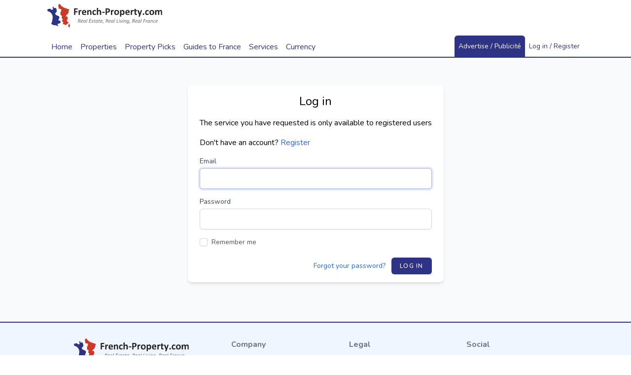

--- FILE ---
content_type: text/html; charset=UTF-8
request_url: https://www.french-property.com/login?return=%2Fproperties-for-sale%3Fexclude_agencies%3D1%26start_page%3D8%26create_property_alert%3D1
body_size: 13861
content:
<!DOCTYPE html>

<html itemscope itemtype="http://schema.org/WebPage" lang="en">

<head>
    <meta charset="UTF-8"/>
    <meta http-equiv="X-UA-Compatible" content="IE=edge"/>
    <meta name="viewport" content="width=device-width, initial-scale=1.0"/>
    <meta name="csrf-token" content="GV74IcNrfbfjRfsciBOSvZ6VXQrxZAg9tNQ0h4T7">

            <title>Log in | French-Property.com</title>

    
    <meta name="description" content="French-Property.com is the leading portal for property in France. Find homes, houses and properties of all styles for sale by private sellers, immobilier and estate agents throughout France."/>

            <link rel="canonical" href="https://www.french-property.com/login"/>
        <meta property="og:url" content="https://www.french-property.com/login"/>
    
        <meta property="og:site_name" content="French-Property.com"/>
    <meta property="og:image" content="https://www.french-property.com/img/og_large_image.jpg"/>
    <meta property="og:title" content="Log in | French-Property.com"/>
    <meta property="og:description" content="French-Property.com is the leading portal for property in France. Find homes, houses and properties of all styles for sale by private sellers, immobilier and estate agents throughout France."/>
    <meta property="og:type" content="website"/>

    
    
    
    <meta name="twitter:card" content="summary_large_image"/>
    <meta name="twitter:site" content="@ltd_ifp"/>
    <meta name="twitter:image" content="https://www.french-property.com/img/twitter_large_image.jpg"/>
    <meta name="twitter:title" content="Log in | French-Property.com"/>
    <meta name="twitter:description" content="French-Property.com is the leading portal for property in France. Find homes, houses and properties of all styles for sale by private sellers, immobilier and estate agents throughout France."/>

    
    
    <!-- Fonts -->
    <link rel="stylesheet" href="https://fonts.googleapis.com/css2?family=Nunito:wght@400;600;700&display=swap">

    <!-- Styles -->
    <link rel="stylesheet" href="https://www.french-property.com/css/app.css?id=6b56f447e805b60b6f10">
    <link rel="stylesheet" href="https://www.french-property.com/css/IFP-icons.css?id=69130c2b9430b3b18438">
    <link rel="stylesheet" href="https://www.french-property.com/css/font-awesome.css?id=e71e5eaf835a71d11d60">

    <!-- Scripts -->
    <script src="https://www.french-property.com/js/app.js?id=56952c10d1b5ef17b810" defer></script>

    

    <script>
        var ifp_display_ga = false;
    </script>

            <!-- Google Tag Manager -->
        <script>
            (function (w, d, s, l, i) {
                w[l] = w[l] || [];
                w[l].push({
                    'gtm.start':
                        new Date().getTime(), event: 'gtm.js'
                });
                var f = d.getElementsByTagName(s)[0],
                    j = d.createElement(s), dl = l != 'dataLayer' ? '&l=' + l : '';
                j.async = true;
                j.src =
                    'https://www.googletagmanager.com/gtm.js?id=' + i + dl;
                f.parentNode.insertBefore(j, f);
            })(window, document, 'script', 'dataLayer', 'GTM-M678PT9');

            ifp_display_ga = true;
        </script>
        <!-- End Google Tag Manager -->
    
    
    <!--favicon-->
<link rel="apple-touch-icon" sizes="180x180" href="/img/favicon/apple-touch-icon.png">
<link rel="icon" type="image/png" sizes="32x32" href="/img/favicon/favicon-32x32.png">
<link rel="icon" type="image/png" sizes="16x16" href="/img/favicon/favicon-16x16.png">
<link rel="manifest" href="/img/favicon/manifest.json">
<link rel="mask-icon" href="/img/favicon/safari-pinned-tab.svg" color="#2e3385">
<link rel="shortcut icon" href="/img/favicon/favicon.ico">
<meta name="msapplication-config" content="/img/favicon/browserconfig.xml">
<meta name="theme-color" content="#ffffff">

<script async src="https://cdn.fuseplatform.net/publift/tags/2/4033/fuse.js"></script>






    
    <style>.fb_iframe_widget span {
            vertical-align: inherit !important;
        }</style>

    

</head>

<body class="font-sans antialiased">


<div class="min-h-screen bg-white flex flex-col">

    
    
    <header x-data="{ navOpen: false }" class="relative bg-white border-b-2 border-logo-blue">
    <div class="mx-auto px-2 sm:px-4 md:px-8 max-w-6xl flex justify-between md:block">
    <div class="relative flex justify-between py-2">
            <div class="relative z-10 px-2 flex md:px-0">
                <div class="flex-shrink-0 flex items-center">
                    <a href="/">
                        <svg class="block h-12 w-auto" xmlns="http://www.w3.org/2000/svg"
     viewBox="0 0 756.2 155.5" role="img">
    <title>French-Property.com</title>
    <path class="text-logo-black" fill="currentColor"
          d="M234,254.5a3.7,3.7,0,0,1-.3,1.1l-.4.6-.5.2H219v11.4h13l.5.2a1.3,1.3,0,0,1,.4.6,3.6,3.6,0,0,1,.3,1,16.5,16.5,0,0,1,0,3.3,4.1,4.1,0,0,1-.3,1.1,1.5,1.5,0,0,1-.4.6l-.5.2H219v15.8a1,1,0,0,1-.2.6l-.7.4-1.3.3h-4.2l-1.3-.3-.7-.4a1,1,0,0,1-.2-.6V252a2.6,2.6,0,0,1,.7-2.1,2.7,2.7,0,0,1,1.8-.6h19.9l.5.2.4.6a4,4,0,0,1,.3,1.1,14.9,14.9,0,0,1,.1,1.7,14.4,14.4,0,0,1-.1,1.7ZM259,266a5.9,5.9,0,0,1-.2,1.2,1.2,1.2,0,0,1-.3.6l-.5.2h-.6l-.7-.2-.9-.2h-1.1l-1.4.3-1.4.9a10.5,10.5,0,0,0-1.5,1.6l-1.7,2.4v18.2a.9.9,0,0,1-.2.6l-.7.4-1.3.2h-4l-1.3-.2-.7-.4a.9.9,0,0,1-.2-.6V261.3a1,1,0,0,1,.2-.6l.6-.4,1.1-.2h3.4l1.1.2.5.4a1,1,0,0,1,.2.6V265a23.3,23.3,0,0,1,2.2-2.7,12.2,12.2,0,0,1,1.9-1.7,6.1,6.1,0,0,1,1.8-.9l1.8-.2h.9l1,.2.9.3.6.3.3.4v.5a8,8,0,0,1,.1,1c0,.5,0,1.1,0,1.9s0,1.4-.1,1.9Zm31,11.3a2.4,2.4,0,0,1-1.8.7H271.1a12.1,12.1,0,0,0,.4,3.4,6.4,6.4,0,0,0,1.4,2.6,6.1,6.1,0,0,0,2.5,1.6,10.6,10.6,0,0,0,3.6.6,20.6,20.6,0,0,0,3.8-.3l2.8-.7,2-.7,1.3-.3h.5l.3.4a2.8,2.8,0,0,1,.2.8c0,.4,0,.8,0,1.4s0,.9,0,1.2a7.6,7.6,0,0,1-.1.9,2,2,0,0,1-.2.6l-.3.5-1.2.6-2.4.8-3.4.7-4.1.3a21.5,21.5,0,0,1-6.8-1,12.1,12.1,0,0,1-4.9-3,12.4,12.4,0,0,1-2.9-5,23.6,23.6,0,0,1-1-7.1,22.7,22.7,0,0,1,1-7,14.7,14.7,0,0,1,2.9-5.3,12.6,12.6,0,0,1,4.7-3.3,16.2,16.2,0,0,1,6.2-1.1,16.3,16.3,0,0,1,6.3,1.1,11.3,11.3,0,0,1,4.3,3,12.1,12.1,0,0,1,2.5,4.5,19.8,19.8,0,0,1,.8,5.7v1.3a3.2,3.2,0,0,1-.7,2.2Zm-8.7-10a5.4,5.4,0,0,0-4.6-2,6,6,0,0,0-2.7.6,5.6,5.6,0,0,0-1.9,1.6,7.2,7.2,0,0,0-1.2,2.4,11.7,11.7,0,0,0-.5,2.9h12.3a8.4,8.4,0,0,0-1.4-5.4Zm43.8,23.8-.7.4-1.3.2h-4l-1.3-.2-.7-.4a.9.9,0,0,1-.2-.6V273.8a14,14,0,0,0-.3-3.3,6.6,6.6,0,0,0-.9-2.1,4,4,0,0,0-1.5-1.3,4.7,4.7,0,0,0-2.2-.5,5.5,5.5,0,0,0-3.2,1.1,17.1,17.1,0,0,0-3.3,3.3v19.4a.9.9,0,0,1-.2.6l-.7.4-1.3.2h-4l-1.3-.2-.7-.4a.9.9,0,0,1-.2-.6V261.3a1,1,0,0,1,.2-.6l.6-.4,1.1-.2h3.4l1.1.2.5.4a1,1,0,0,1,.2.6v3.4a18.5,18.5,0,0,1,4.9-3.9,11.1,11.1,0,0,1,5.2-1.3,11.5,11.5,0,0,1,5,1,8.8,8.8,0,0,1,3.3,2.7,10.9,10.9,0,0,1,1.8,3.9,23.1,23.1,0,0,1,.6,5.4v18a.9.9,0,0,1-.2.6Zm16.3-8a5.3,5.3,0,0,0,2.1,1.8,6.7,6.7,0,0,0,2.9.6,7.7,7.7,0,0,0,2.9-.5l2.1-1.1,1.5-1.1a1.8,1.8,0,0,1,1-.5l.5.2a1.2,1.2,0,0,1,.3.6,7.5,7.5,0,0,1,.2,1.1q.1.7.1,1.8t0,1.4a8.6,8.6,0,0,1-.1,1l-.2.6-.5.6-1.3.9-2.2,1-2.6.7-2.9.3a15.9,15.9,0,0,1-6-1,11.2,11.2,0,0,1-4.4-3.1,13.6,13.6,0,0,1-2.7-5,23,23,0,0,1-.9-6.7,23.4,23.4,0,0,1,1.1-7.6,14.5,14.5,0,0,1,3.1-5.3,12.2,12.2,0,0,1,4.6-3.1,16.5,16.5,0,0,1,5.9-1l2.6.2,2.4.6,2,.9,1.2.8.5.6a2.1,2.1,0,0,1,.2.6,8.2,8.2,0,0,1,.1,1c0,.4,0,.8,0,1.4a7.5,7.5,0,0,1-.3,2.7c-.2.5-.5.8-.8.8a2,2,0,0,1-1.2-.5l-1.5-1-2-1a7.8,7.8,0,0,0-2.8-.5,5.6,5.6,0,0,0-4.9,2.5q-1.7,2.5-1.7,7.2a18.2,18.2,0,0,0,.4,4.2,8.8,8.8,0,0,0,1.3,3Zm47.3,8-.7.4-1.3.2h-4l-1.3-.2-.7-.4a.9.9,0,0,1-.2-.6V273.8a14.1,14.1,0,0,0-.3-3.3,6.6,6.6,0,0,0-.9-2.1,4,4,0,0,0-1.5-1.3,4.7,4.7,0,0,0-2.2-.5,5.5,5.5,0,0,0-3.2,1.1,17.1,17.1,0,0,0-3.3,3.3v19.4a.9.9,0,0,1-.2.6l-.7.4-1.3.2h-4l-1.3-.2-.7-.4a.9.9,0,0,1-.2-.6v-43a1,1,0,0,1,.2-.6l.7-.4,1.3-.3h4l1.3.3.7.4a1,1,0,0,1,.2.6v16.1a15.7,15.7,0,0,1,4.3-3.1,10.7,10.7,0,0,1,4.6-1,11.6,11.6,0,0,1,5,1,8.7,8.7,0,0,1,3.3,2.7,11,11,0,0,1,1.8,4,23.5,23.5,0,0,1,.6,5.5v17.9a.9.9,0,0,1-.2.6Zm22.4-13.3a1.2,1.2,0,0,1-1.1.8H397.4a1.2,1.2,0,0,1-1.2-.8,6.8,6.8,0,0,1-.4-2.6,6.5,6.5,0,0,1,.4-2.6,1.2,1.2,0,0,1,1.2-.8H411l.7.2a1.3,1.3,0,0,1,.5.6,3.3,3.3,0,0,1,.3,1,13,13,0,0,1,.1,1.6,6.8,6.8,0,0,1-.4,2.6Zm34.8-9.4a12.2,12.2,0,0,1-3.2,4.6,14.3,14.3,0,0,1-5.2,2.9,24.1,24.1,0,0,1-7.3,1h-3.5v13.5a.9.9,0,0,1-.2.6l-.7.4-1.3.3h-4.2l-1.3-.3-.7-.4a1,1,0,0,1-.2-.6V252.4a3.1,3.1,0,0,1,.8-2.3,2.9,2.9,0,0,1,2.1-.8h12.8l3.3.5a14.4,14.4,0,0,1,3.8,1.4,11.4,11.4,0,0,1,3.3,2.6,10.7,10.7,0,0,1,2.1,3.6,14.2,14.2,0,0,1,.7,4.7,16.7,16.7,0,0,1-1.1,6.3Zm-8.7-9.4a5.4,5.4,0,0,0-1.9-2.1,6.4,6.4,0,0,0-2.4-.9l-2.6-.2h-3.7v14.4h3.9a9.4,9.4,0,0,0,3.5-.6,5.9,5.9,0,0,0,2.3-1.6,6.7,6.7,0,0,0,1.3-2.4,9.6,9.6,0,0,0,.5-3,7.6,7.6,0,0,0-.8-3.7Zm34.6,6.9a5.9,5.9,0,0,1-.2,1.2,1.2,1.2,0,0,1-.3.6l-.5.2h-.6l-.7-.2-.9-.2h-1.1l-1.4.3-1.4.9a10.4,10.4,0,0,0-1.5,1.6,25.2,25.2,0,0,0-1.7,2.4v18.2a.9.9,0,0,1-.2.6l-.7.4-1.3.2h-4l-1.3-.2-.7-.4a.9.9,0,0,1-.2-.6V261.3a1,1,0,0,1,.2-.6l.6-.4,1.1-.2h3.4l1.1.2.5.4a1,1,0,0,1,.2.6V265a23.5,23.5,0,0,1,2.2-2.7,12.3,12.3,0,0,1,1.9-1.7,6.1,6.1,0,0,1,1.8-.9l1.8-.2h.9l1,.2.9.3.6.3.3.4v.5a8.1,8.1,0,0,1,.1,1q0,.7,0,9.9t-.1,1.9Zm33.7,16.5a14.4,14.4,0,0,1-3,5.3,13.2,13.2,0,0,1-5,3.4,18.8,18.8,0,0,1-7,1.2,19.2,19.2,0,0,1-6.8-1.1,12.2,12.2,0,0,1-4.8-3.1,12.9,12.9,0,0,1-2.8-5.1,23.6,23.6,0,0,1-.9-6.9,22.1,22.1,0,0,1,1-6.8,14.3,14.3,0,0,1,3-5.3,13.3,13.3,0,0,1,5-3.4,18.6,18.6,0,0,1,7-1.2,19.6,19.6,0,0,1,6.8,1.1,11.9,11.9,0,0,1,4.8,3.1,13,13,0,0,1,2.8,5.1,23.7,23.7,0,0,1,.9,6.9,22.3,22.3,0,0,1-1,6.8ZM498,272a9.3,9.3,0,0,0-1.2-3.2,5.8,5.8,0,0,0-2.2-2.1,7,7,0,0,0-3.4-.8,7.2,7.2,0,0,0-3.2.7,5.8,5.8,0,0,0-2.3,2,9.4,9.4,0,0,0-1.3,3.1,17.5,17.5,0,0,0-.4,4.1,20.4,20.4,0,0,0,.4,4,9.8,9.8,0,0,0,1.2,3.2,5.5,5.5,0,0,0,2.2,2.1,7.1,7.1,0,0,0,3.4.7,7.3,7.3,0,0,0,3.2-.7,5.8,5.8,0,0,0,2.3-1.9,9,9,0,0,0,1.3-3.1,18.3,18.3,0,0,0,.4-4.1,21.4,21.4,0,0,0-.3-4Zm43.9,10.5a15.8,15.8,0,0,1-2.4,5.3,10.8,10.8,0,0,1-4,3.4,12.2,12.2,0,0,1-5.5,1.2l-2.3-.2-2.1-.8-2-1.3-2-1.8v13.7a1,1,0,0,1-.2.6l-.7.4-1.3.3h-4l-1.3-.3-.7-.4a1,1,0,0,1-.2-.6V261.3a1,1,0,0,1,.2-.6l.6-.4,1.1-.2h3.3l1.1.2.6.4a1,1,0,0,1,.2.6v3.4l2.5-2.3a15.2,15.2,0,0,1,2.5-1.7,11.3,11.3,0,0,1,2.6-1,12.3,12.3,0,0,1,2.9-.3,11.1,11.1,0,0,1,5.5,1.3,10.3,10.3,0,0,1,3.7,3.4,15.6,15.6,0,0,1,2.1,5.1,28.3,28.3,0,0,1,.7,6.2,27.2,27.2,0,0,1-.8,7Zm-8-10a10.6,10.6,0,0,0-.9-3.1,5.8,5.8,0,0,0-1.8-2.1,4.5,4.5,0,0,0-2.7-.8l-1.6.2-1.6.8-1.7,1.4a20.3,20.3,0,0,0-1.9,2.2v9.6a19.2,19.2,0,0,0,3.3,3.4,5.3,5.3,0,0,0,3.3,1.2,4.5,4.5,0,0,0,2.7-.8,6.3,6.3,0,0,0,1.8-2.1,10.9,10.9,0,0,0,1.1-3,16.5,16.5,0,0,0,.3-3.3,22.3,22.3,0,0,0-.3-3.6Zm41.7,4.8a2.4,2.4,0,0,1-1.8.7H556.6a12.1,12.1,0,0,0,.4,3.4,6.5,6.5,0,0,0,1.4,2.6,6.1,6.1,0,0,0,2.5,1.6,10.6,10.6,0,0,0,3.6.6,20.5,20.5,0,0,0,3.8-.3l2.8-.7,2-.7,1.3-.3h.5l.3.4a2.8,2.8,0,0,1,.2.8q0,.5,0,1.1t0,1.2a7.6,7.6,0,0,1-.1.9,2.1,2.1,0,0,1-.2.6l-.3.5-1.2.6-2.4.8-3.4.7-4.1.3a21.5,21.5,0,0,1-6.8-1,12.1,12.1,0,0,1-4.9-3,12.4,12.4,0,0,1-2.9-5,23.7,23.7,0,0,1-1-7.1,22.7,22.7,0,0,1,1-7,14.7,14.7,0,0,1,2.9-5.3,12.6,12.6,0,0,1,4.7-3.3,16.2,16.2,0,0,1,6.2-1.1,16.3,16.3,0,0,1,6.3,1.1,11.3,11.3,0,0,1,4.3,3,12.1,12.1,0,0,1,2.5,4.5,19.7,19.7,0,0,1,.8,5.7v1.3a3.2,3.2,0,0,1-.7,2.2Zm-9-10a5.4,5.4,0,0,0-4.6-2,6,6,0,0,0-2.7.6,5.6,5.6,0,0,0-1.9,1.6,7.2,7.2,0,0,0-1.2,2.4,11.7,11.7,0,0,0-.5,2.9h12.3a8.5,8.5,0,0,0-1.4-5.4Zm34.8-1.3a5.9,5.9,0,0,1-.2,1.2,1.2,1.2,0,0,1-.3.6l-.5.2h-.6l-.7-.2-.9-.2H598l-1.4.3-1.4.9a10.4,10.4,0,0,0-1.5,1.6,25.2,25.2,0,0,0-1.7,2.4v18.2a.9.9,0,0,1-.2.6l-.7.4-1.3.2h-4l-1.3-.2-.7-.4a.9.9,0,0,1-.2-.6V261.3a1,1,0,0,1,.2-.6l.6-.4,1.1-.2h3.4l1.1.2.5.4a1,1,0,0,1,.2.6V265a23.5,23.5,0,0,1,2.2-2.7,12.3,12.3,0,0,1,1.9-1.7,6.1,6.1,0,0,1,1.8-.9l1.8-.2h.9l1,.2.9.3.6.3.3.4v.5a8.4,8.4,0,0,1,.1,1q0,.7,0,1.9t-.1,1.9Zm22.1.9h-6.4v13.7a6.8,6.8,0,0,0,.8,3.6,2.9,2.9,0,0,0,2.7,1.2h1.2l.9-.3.7-.3h.9a.8.8,0,0,1,.3.5,7.2,7.2,0,0,1,.2.9,11.6,11.6,0,0,1,.1,1.5,10.4,10.4,0,0,1-.2,2.2,2.4,2.4,0,0,1-.5,1.1l-.9.6-1.3.4-1.7.3h-1.8a13.1,13.1,0,0,1-4.3-.6,7.1,7.1,0,0,1-3-1.9,8,8,0,0,1-1.7-3.3,17.1,17.1,0,0,1-.6-4.6V266.9h-3.5c-.4,0-.7-.3-.9-.8a7.1,7.1,0,0,1-.3-2.6,13.3,13.3,0,0,1,.1-1.6,3.9,3.9,0,0,1,.2-1,1.2,1.2,0,0,1,.4-.5l.6-.2h3.5v-6.5a1,1,0,0,1,.2-.6l.7-.4,1.3-.3h4l1.3.3.7.4a1,1,0,0,1,.2.6v6.5h6.3l.6.2a1.2,1.2,0,0,1,.4.5,3.9,3.9,0,0,1,.2,1,13.7,13.7,0,0,1,.1,1.6,7.2,7.2,0,0,1-.3,2.6q-.3.8-.9.8Zm33.9-3.9-9.7,28.6-3.5,10.3a2.1,2.1,0,0,1-1.6,1.2,15.4,15.4,0,0,1-3.8.4h-2.1l-1.2-.4a.9.9,0,0,1-.4-.7,2.1,2.1,0,0,1,.2-.9l3.9-9.8-.8-.6a2.8,2.8,0,0,1-.5-.9l-10-26.8a5.5,5.5,0,0,1-.4-1.8,1.2,1.2,0,0,1,.4-.9,2.6,2.6,0,0,1,1.3-.5h4.7l1.3.2a1.4,1.4,0,0,1,.7.6,6.3,6.3,0,0,1,.5,1.2l6.9,19.5h.1l6.3-19.9a2.2,2.2,0,0,1,.5-1.1,2.1,2.1,0,0,1,1-.4h4.9a2.8,2.8,0,0,1,1.4.5,1.2,1.2,0,0,1,.4,1,4.8,4.8,0,0,1-.3,1.4Zm13.7,28q-1.1,1-3.8,1t-3.8-1-1-3.9q0-3.1,1.1-4.1t3.8-1q2.7,0,3.8,1t1,3.9q0,3-1.1,4.1Zm17.6-7.9a5.3,5.3,0,0,0,2.1,1.8,6.7,6.7,0,0,0,2.9.6,7.7,7.7,0,0,0,2.9-.5l2.1-1.1,1.5-1.1a1.8,1.8,0,0,1,1-.5l.5.2a1.2,1.2,0,0,1,.3.6,7.5,7.5,0,0,1,.2,1.1q.1.7.1,1.8t0,1.4a8.3,8.3,0,0,1-.1,1l-.2.6-.5.6-1.3.9-2.2,1-2.6.7-2.9.3a15.9,15.9,0,0,1-6-1,11.2,11.2,0,0,1-4.4-3.1,13.6,13.6,0,0,1-2.7-5,23,23,0,0,1-.9-6.7,23.4,23.4,0,0,1,1.1-7.6,14.5,14.5,0,0,1,3.1-5.3,12.2,12.2,0,0,1,4.6-3.1,16.5,16.5,0,0,1,5.9-1l2.6.2,2.4.6,2,.9,1.2.8.5.6a2.1,2.1,0,0,1,.2.6,8.2,8.2,0,0,1,.1,1c0,.4,0,.8,0,1.4a7.6,7.6,0,0,1-.3,2.7q-.3.8-.9.8a2,2,0,0,1-1.2-.5l-1.5-1-2-1a7.8,7.8,0,0,0-2.8-.5,5.6,5.6,0,0,0-4.9,2.5q-1.7,2.5-1.7,7.2a18.2,18.2,0,0,0,.4,4.2,8.8,8.8,0,0,0,1.3,3Zm48.2-.6a14.4,14.4,0,0,1-3,5.3,13.2,13.2,0,0,1-5,3.4,18.8,18.8,0,0,1-7,1.2,19.2,19.2,0,0,1-6.8-1.1,12.1,12.1,0,0,1-4.8-3.1,12.9,12.9,0,0,1-2.8-5.1,23.6,23.6,0,0,1-.9-6.9,22.1,22.1,0,0,1,1-6.8,14.4,14.4,0,0,1,3-5.3,13.3,13.3,0,0,1,5-3.4,18.6,18.6,0,0,1,7-1.2,19.6,19.6,0,0,1,6.8,1.1,11.9,11.9,0,0,1,4.8,3.1,13,13,0,0,1,2.8,5.1,23.7,23.7,0,0,1,.9,6.9,22.3,22.3,0,0,1-1,6.8ZM729,272a9.3,9.3,0,0,0-1.2-3.2,5.8,5.8,0,0,0-2.2-2.1,7,7,0,0,0-3.4-.8,7.2,7.2,0,0,0-3.2.7,5.8,5.8,0,0,0-2.3,2,9.4,9.4,0,0,0-1.3,3.1,17.6,17.6,0,0,0-.4,4.1,20.4,20.4,0,0,0,.4,4,9.8,9.8,0,0,0,1.2,3.2,5.5,5.5,0,0,0,2.2,2.1,7.1,7.1,0,0,0,3.4.7,7.3,7.3,0,0,0,3.2-.7,5.8,5.8,0,0,0,2.3-1.9,8.9,8.9,0,0,0,1.3-3.1,18.2,18.2,0,0,0,.4-4.1,21.4,21.4,0,0,0-.3-4Zm61.5,19.1-.7.4-1.2.2h-4l-1.3-.2-.7-.4a.9.9,0,0,1-.2-.6V273.2a12,12,0,0,0-.3-2.7,6.3,6.3,0,0,0-.9-2.1,4,4,0,0,0-1.4-1.3,4.3,4.3,0,0,0-2.1-.5,4.9,4.9,0,0,0-3,1.1,19.9,19.9,0,0,0-3.3,3.3v19.4a.9.9,0,0,1-.2.6l-.7.4-1.3.2h-4l-1.3-.2-.7-.4a.9.9,0,0,1-.2-.6V273.2a12,12,0,0,0-.3-2.7,6.5,6.5,0,0,0-.8-2.1,3.9,3.9,0,0,0-1.4-1.3,4.3,4.3,0,0,0-2.1-.5,5,5,0,0,0-3,1.1,19,19,0,0,0-3.2,3.3v19.4a.9.9,0,0,1-.2.6l-.7.4-1.3.2h-4l-1.3-.2-.7-.4a.9.9,0,0,1-.2-.6V261.3a1,1,0,0,1,.2-.6l.6-.4,1.1-.2h3.4l1.1.2.5.4a1,1,0,0,1,.2.6v3.4a19.3,19.3,0,0,1,4.8-3.9,10.4,10.4,0,0,1,5-1.3,12.8,12.8,0,0,1,3.2.4,9.3,9.3,0,0,1,2.6,1.1,8.1,8.1,0,0,1,1.9,1.7,9.8,9.8,0,0,1,1.4,2.2,24.7,24.7,0,0,1,2.6-2.4,14.9,14.9,0,0,1,2.5-1.7,11.3,11.3,0,0,1,2.5-.9,10.2,10.2,0,0,1,2.5-.3,11,11,0,0,1,4.9,1,8.6,8.6,0,0,1,3.2,2.7,10.8,10.8,0,0,1,1.7,3.9,21.1,21.1,0,0,1,.5,4.8v18.7a.9.9,0,0,1-.2.6Z"
          transform="translate(-34.5 -219.9)"/>
    <path class="text-logo-gray" fill="currentColor"
          d="M252.5,327.1a6.6,6.6,0,0,1-1,2,7.4,7.4,0,0,1-1.8,1.6,9.3,9.3,0,0,1-2.5,1.2,2.9,2.9,0,0,1,1.5,1.4,9.7,9.7,0,0,1,.9,2.9l.9,5.1v.6a3.7,3.7,0,0,1,0,.5.4.4,0,0,1-.1.3l-.3.2h-2.6l-.2-.2v-.4l-.9-5.4a10.1,10.1,0,0,0-.4-1.7,4.1,4.1,0,0,0-.7-1.3,3.1,3.1,0,0,0-1.2-.9,4.4,4.4,0,0,0-1.8-.3h-2l-2,9.8v.2l-.3.2h-2.4l-.2-.2a.3.3,0,0,1,0-.2l4.3-21.3a1.4,1.4,0,0,1,.6-1,1.7,1.7,0,0,1,.9-.3h5a11.5,11.5,0,0,1,2.9.3,6,6,0,0,1,2.1.9,3.9,3.9,0,0,1,1.3,1.5,4.8,4.8,0,0,1,.4,2.1,7.7,7.7,0,0,1-.3,2.3Zm-3.2-3a2.3,2.3,0,0,0-.7-.9,3.1,3.1,0,0,0-1.2-.6l-1.8-.2h-3.2l-1.6,7.8h2.7a7.5,7.5,0,0,0,2.7-.4,5.1,5.1,0,0,0,1.8-1.1,4.4,4.4,0,0,0,1-1.6,5.2,5.2,0,0,0,.3-1.8,2.9,2.9,0,0,0-.2-1.1Zm20.3,7.9a4.7,4.7,0,0,1-1.8,1.7,10.3,10.3,0,0,1-3.1,1.1,23.6,23.6,0,0,1-4.5.4h-1.9a8.8,8.8,0,0,0-.2,1.1c0,.4,0,.7,0,1a3.8,3.8,0,0,0,.9,2.7,3.7,3.7,0,0,0,2.9.9l2-.2,1.6-.4,1.1-.4.6-.2h.2a.6.6,0,0,1,.1.3,3.1,3.1,0,0,1,0,.4v.5l-.2.5-.3.4-.8.4-1.3.4-1.6.3h-1.8a9.8,9.8,0,0,1-2.8-.4,4.9,4.9,0,0,1-2-1.1,4.5,4.5,0,0,1-1.2-1.8,7.7,7.7,0,0,1-.4-2.6,15.1,15.1,0,0,1,.2-2.5,14.5,14.5,0,0,1,.7-2.6,12.9,12.9,0,0,1,1.2-2.5,9.6,9.6,0,0,1,1.8-2.1,8.6,8.6,0,0,1,2.4-1.5,8.4,8.4,0,0,1,3.1-.6,7.5,7.5,0,0,1,2.5.4,5.2,5.2,0,0,1,1.7,1,3.6,3.6,0,0,1,1,1.3,3.7,3.7,0,0,1,.3,1.4,4.3,4.3,0,0,1-.6,2.2Zm-3.1-3.4a3.2,3.2,0,0,0-2-.6,4.9,4.9,0,0,0-2,.4,5.3,5.3,0,0,0-1.6,1.1,6.7,6.7,0,0,0-1.2,1.6,10.1,10.1,0,0,0-.8,1.9h1.8l3.1-.2a7.1,7.1,0,0,0,2-.6,2.6,2.6,0,0,0,1.1-.9,2.2,2.2,0,0,0,.3-1.1,1.8,1.8,0,0,0-.7-1.5Zm19.1,13.9a.6.6,0,0,1-.4.4h-2l-.2-.2a.3.3,0,0,1,0-.3l.6-3a4.4,4.4,0,0,1-.8,1.2,7.9,7.9,0,0,1-1.4,1.2l-1.8.9a5.9,5.9,0,0,1-2.1.4,5,5,0,0,1-2.4-.5,4.1,4.1,0,0,1-1.5-1.3,5,5,0,0,1-.8-1.8,10.8,10.8,0,0,1-.2-2.1,15.7,15.7,0,0,1,.2-2.3,16.5,16.5,0,0,1,.6-2.6,15,15,0,0,1,1.1-2.6,10.2,10.2,0,0,1,1.6-2.2,7.5,7.5,0,0,1,2.2-1.6,6.5,6.5,0,0,1,2.8-.6,5.4,5.4,0,0,1,2.7.6,6.9,6.9,0,0,1,2,1.8l.3-1.6a.6.6,0,0,1,.4-.4h2l.2.2a.5.5,0,0,1,0,.2l-3.2,16Zm-2.4-13.7a4,4,0,0,0-2.2-.6,3.4,3.4,0,0,0-1.7.5,5,5,0,0,0-1.4,1.2,8.2,8.2,0,0,0-1,1.7,12.5,12.5,0,0,0-.7,2,15.6,15.6,0,0,0-.4,2,13.3,13.3,0,0,0-.1,1.8,7.7,7.7,0,0,0,.1,1.2,3.5,3.5,0,0,0,.4,1.1,2.1,2.1,0,0,0,2,1.1,4.1,4.1,0,0,0,2-.5,7,7,0,0,0,1.8-1.5,10.6,10.6,0,0,0,1.5-2.3,11.4,11.4,0,0,0,1-2.9l.6-2.9a6.4,6.4,0,0,0-1.8-1.8Zm10.7,13.7v.2l-.3.2h-2.3l-.2-.2a.4.4,0,0,1,0-.2l4.7-23.7v-.2l.3-.2h2.3l.2.2a.6.6,0,0,1,0,.2l-4.7,23.7Zm30.9-21.7v.8l-.2.4-.3.3H315l-1.5,7.2h8.1a.7.7,0,0,1,.1.4v1.1l-.2.4-.2.3h-8l-1.7,8.2h9.4a.7.7,0,0,1,.1.4v1.1l-.2.4-.3.3H308.5l-.3-.2-.2-.4a1.2,1.2,0,0,1,0-.6l4.1-20.5a1.4,1.4,0,0,1,.6-1l.8-.3h10.9c.3,0,.4.2.4.6v.3Zm12.6,7-.2.6-.2.5-.3.2-.5-.2-.7-.4-1-.4-1.4-.2-1.4.2-1,.6a2.6,2.6,0,0,0-.6.9,2.5,2.5,0,0,0-.2,1,1.6,1.6,0,0,0,.5,1.2l1.2.8,1.5.7,1.5.9a4.8,4.8,0,0,1,1.2,1.3,3.4,3.4,0,0,1,.5,1.9,5.5,5.5,0,0,1-.5,2.3,5.2,5.2,0,0,1-1.4,1.8,6.7,6.7,0,0,1-2.2,1.2,9.1,9.1,0,0,1-2.9.4h-1.6l-1.3-.3-1-.4-.7-.5-.2-.3a1,1,0,0,1-.1-.4c0-.1,0-.2,0-.3v-.8l.2-.4.2-.3h.2l.5.2.8.5,1.2.5,1.8.2,1.7-.2,1.2-.6a2.5,2.5,0,0,0,.7-.9,2.9,2.9,0,0,0,.2-1.1,1.7,1.7,0,0,0-.5-1.2l-1.2-.9-1.5-.8-1.5-.9a4.5,4.5,0,0,1-1.2-1.2,3.4,3.4,0,0,1-.5-1.9,5.1,5.1,0,0,1,1.8-3.9,6.1,6.1,0,0,1,2-1.1,8,8,0,0,1,2.6-.4h1.3l1.2.3.9.4.6.4a.7.7,0,0,1,.2.6,2.8,2.8,0,0,1-.1.5Zm13.5-.8v.8l-.2.3-.2.2h-4.4l-1.8,8.9v.8a6.9,6.9,0,0,0-.1.8,1.9,1.9,0,0,0,.4,1.3,1.6,1.6,0,0,0,1.2.4h.8l.6-.2.5-.2h.6a.6.6,0,0,1,.1.4,3.3,3.3,0,0,1,0,.5v.5l-.2.5-.2.3-.4.2-.7.2-.8.2h-.8l-1.7-.2a3.1,3.1,0,0,1-1.2-.7,2.7,2.7,0,0,1-.7-1.1,5,5,0,0,1-.2-1.6c0-.1,0-.3,0-.5v-1.6l1.8-9h-2.5a.7.7,0,0,1-.1-.5,3.7,3.7,0,0,1,.1-.6l.2-.6.3-.5.4-.2h2.2l.8-3.8V322l.3-.2H347l.2.2a.4.4,0,0,1,0,.2l-.8,3.8h4.1l.4.2a1.1,1.1,0,0,1,.1.4c0,.1,0,.2,0,.3Zm14,15.5a.6.6,0,0,1-.4.4h-2l-.2-.2a.3.3,0,0,1,0-.3l.6-3a4.4,4.4,0,0,1-.8,1.2,7.9,7.9,0,0,1-1.4,1.2l-1.8.9a5.9,5.9,0,0,1-2.1.4,5,5,0,0,1-2.4-.5,4.1,4.1,0,0,1-1.5-1.3,5,5,0,0,1-.8-1.8,10.9,10.9,0,0,1-.2-2.1,15.5,15.5,0,0,1,.2-2.3,16.5,16.5,0,0,1,.6-2.6,15.1,15.1,0,0,1,1.1-2.6,10.1,10.1,0,0,1,1.6-2.2,7.5,7.5,0,0,1,2.2-1.6,6.5,6.5,0,0,1,2.8-.6,5.4,5.4,0,0,1,2.7.6,7,7,0,0,1,2,1.8l.3-1.6a.6.6,0,0,1,.4-.4h2l.2.2a.5.5,0,0,1,0,.2l-3.2,16Zm-2.4-13.7a4,4,0,0,0-2.2-.6,3.4,3.4,0,0,0-1.7.5,5,5,0,0,0-1.4,1.2,8.2,8.2,0,0,0-1,1.7,12.7,12.7,0,0,0-.7,2,15.3,15.3,0,0,0-.4,2,13,13,0,0,0-.1,1.8,7.7,7.7,0,0,0,.1,1.2,3.4,3.4,0,0,0,.4,1.1,2.1,2.1,0,0,0,2,1.1,4.1,4.1,0,0,0,2-.5,7,7,0,0,0,1.8-1.5,10.7,10.7,0,0,0,1.5-2.3,11.3,11.3,0,0,0,1-2.9l.6-2.9a6.4,6.4,0,0,0-1.8-1.8Zm19.2-1.8v.8l-.2.3-.2.2h-4.4l-1.8,8.9v.8a6.9,6.9,0,0,0-.1.8,1.9,1.9,0,0,0,.4,1.3,1.6,1.6,0,0,0,1.2.4h.8l.6-.2.5-.2h.6a.6.6,0,0,1,.1.4,3.1,3.1,0,0,1,0,.5v.5l-.2.5-.2.3-.4.2-.7.2-.8.2h-.8l-1.7-.2a3.1,3.1,0,0,1-1.2-.7,2.7,2.7,0,0,1-.7-1.1,5,5,0,0,1-.2-1.6c0-.1,0-.3,0-.5v-1.6l1.8-9h-2.5a.7.7,0,0,1-.1-.5,3.7,3.7,0,0,1,.1-.6l.2-.6.3-.5.4-.2h2.2l.8-3.8V322l.3-.2h2.3l.2.2a.4.4,0,0,1,0,.2l-.8,3.8h4.1l.4.2a1.1,1.1,0,0,1,.1.4c0,.1,0,.2,0,.3Zm15.5,5a4.7,4.7,0,0,1-1.8,1.7,10.3,10.3,0,0,1-3.1,1.1,23.6,23.6,0,0,1-4.5.4h-1.9a9.2,9.2,0,0,0-.2,1.1c0,.4,0,.7,0,1a3.8,3.8,0,0,0,.9,2.7,3.7,3.7,0,0,0,2.9.9l2-.2,1.6-.4,1.1-.4.6-.2h.2a.6.6,0,0,1,.1.3,3.1,3.1,0,0,1,0,.4v.5l-.2.5-.3.4-.8.4-1.3.4-1.6.3h-1.8a9.8,9.8,0,0,1-2.8-.4,4.9,4.9,0,0,1-2-1.1,4.5,4.5,0,0,1-1.2-1.8,7.7,7.7,0,0,1-.4-2.6,15.1,15.1,0,0,1,.2-2.5,14.5,14.5,0,0,1,.7-2.6,12.7,12.7,0,0,1,1.2-2.5,9.5,9.5,0,0,1,1.8-2.1,8.6,8.6,0,0,1,2.4-1.5,8.4,8.4,0,0,1,3.1-.6,7.5,7.5,0,0,1,2.5.4,5.2,5.2,0,0,1,1.7,1,3.6,3.6,0,0,1,1,1.3,3.7,3.7,0,0,1,.3,1.4,4.3,4.3,0,0,1-.6,2.2Zm-3.1-3.4a3.2,3.2,0,0,0-2-.6,4.9,4.9,0,0,0-2,.4,5.3,5.3,0,0,0-1.6,1.1,6.7,6.7,0,0,0-1.2,1.6,10,10,0,0,0-.8,1.9h1.8l3.1-.2a7.1,7.1,0,0,0,2-.6,2.6,2.6,0,0,0,1.1-.9,2.2,2.2,0,0,0,.3-1.1,1.8,1.8,0,0,0-.7-1.5Zm9.7,13.3a8.5,8.5,0,0,1-1.3,2l-3.2,3.7-.6.4H397a.2.2,0,0,1,0-.2l.2-.3,3.3-4.9.4-2.1a2.9,2.9,0,0,1,.2-.8l.4-.4.6-.2h1.6l.5.2.2.3a1.1,1.1,0,0,1,.1.4,5,5,0,0,1-.5,2Zm30.8-14.8a6.6,6.6,0,0,1-1,2,7.4,7.4,0,0,1-1.8,1.6,9.3,9.3,0,0,1-2.5,1.2,2.9,2.9,0,0,1,1.5,1.4,9.7,9.7,0,0,1,.9,2.9l.9,5.1v.6a3.7,3.7,0,0,1,0,.5.4.4,0,0,1-.1.3l-.3.2H430l-.2-.2v-.4l-.9-5.4a10.1,10.1,0,0,0-.4-1.7,4.1,4.1,0,0,0-.7-1.3,3.1,3.1,0,0,0-1.2-.9,4.4,4.4,0,0,0-1.8-.3h-2l-2,9.8v.2l-.3.2h-2.4l-.2-.2a.3.3,0,0,1,0-.2l4.3-21.3a1.4,1.4,0,0,1,.6-1,1.7,1.7,0,0,1,.9-.3h5a11.5,11.5,0,0,1,2.9.3,6,6,0,0,1,2.1.9,3.9,3.9,0,0,1,1.3,1.5,4.8,4.8,0,0,1,.4,2.1,7.7,7.7,0,0,1-.3,2.3Zm-3.2-3a2.3,2.3,0,0,0-.7-.9,3.1,3.1,0,0,0-1.2-.6l-1.8-.2h-3.2l-1.6,7.8h2.7a7.5,7.5,0,0,0,2.7-.4,5.1,5.1,0,0,0,1.8-1.1,4.4,4.4,0,0,0,1-1.6,5.2,5.2,0,0,0,.3-1.8,2.9,2.9,0,0,0-.2-1.1Zm20.3,7.9a4.7,4.7,0,0,1-1.8,1.7,10.3,10.3,0,0,1-3.1,1.1,23.6,23.6,0,0,1-4.5.4h-1.9a8.9,8.9,0,0,0-.2,1.1c0,.4,0,.7,0,1a3.8,3.8,0,0,0,.9,2.7,3.7,3.7,0,0,0,2.9.9l2-.2,1.6-.4,1.1-.4.6-.2h.2a.6.6,0,0,1,.1.3,3.1,3.1,0,0,1,0,.4v.5l-.2.5-.3.4-.8.4-1.3.4-1.6.3h-1.8a9.8,9.8,0,0,1-2.8-.4,4.9,4.9,0,0,1-2-1.1,4.5,4.5,0,0,1-1.2-1.8,7.7,7.7,0,0,1-.4-2.6,15.1,15.1,0,0,1,.2-2.5,14.5,14.5,0,0,1,.7-2.6,12.9,12.9,0,0,1,1.2-2.5,9.6,9.6,0,0,1,1.8-2.1,8.6,8.6,0,0,1,2.4-1.5,8.4,8.4,0,0,1,3.1-.6,7.5,7.5,0,0,1,2.5.4,5.3,5.3,0,0,1,1.7,1,3.6,3.6,0,0,1,1,1.3,3.7,3.7,0,0,1,.3,1.4,4.3,4.3,0,0,1-.6,2.2Zm-3.1-3.4a3.2,3.2,0,0,0-2-.6,4.9,4.9,0,0,0-2,.4,5.3,5.3,0,0,0-1.6,1.1,6.7,6.7,0,0,0-1.2,1.6,10.1,10.1,0,0,0-.8,1.9h1.8l3.1-.2a7.1,7.1,0,0,0,2-.6,2.6,2.6,0,0,0,1.1-.9,2.2,2.2,0,0,0,.3-1.1,1.8,1.8,0,0,0-.7-1.5Zm19.1,13.9a.6.6,0,0,1-.4.4h-2l-.2-.2a.3.3,0,0,1,0-.3l.6-3a4.4,4.4,0,0,1-.8,1.2,7.9,7.9,0,0,1-1.4,1.2l-1.8.9a5.9,5.9,0,0,1-2.1.4,5,5,0,0,1-2.4-.5,4.1,4.1,0,0,1-1.5-1.3,5,5,0,0,1-.8-1.8,10.8,10.8,0,0,1-.2-2.1,15.7,15.7,0,0,1,.2-2.3,16.5,16.5,0,0,1,.6-2.6,15,15,0,0,1,1.1-2.6,10.2,10.2,0,0,1,1.6-2.2,7.5,7.5,0,0,1,2.2-1.6,6.5,6.5,0,0,1,2.8-.6,5.4,5.4,0,0,1,2.7.6,6.9,6.9,0,0,1,2,1.8l.3-1.6a.6.6,0,0,1,.4-.4h2l.2.2a.5.5,0,0,1,0,.2l-3.2,16Zm-2.4-13.7a4,4,0,0,0-2.2-.6,3.4,3.4,0,0,0-1.7.5,5,5,0,0,0-1.4,1.2,8.2,8.2,0,0,0-1,1.7,12.5,12.5,0,0,0-.7,2,15.6,15.6,0,0,0-.4,2,13.3,13.3,0,0,0-.1,1.8,7.7,7.7,0,0,0,.1,1.2,3.5,3.5,0,0,0,.4,1.1,2.1,2.1,0,0,0,2,1.1,4.1,4.1,0,0,0,2-.5,6.9,6.9,0,0,0,1.8-1.5,10.6,10.6,0,0,0,1.5-2.3,11.3,11.3,0,0,0,1-2.9l.6-2.9a6.4,6.4,0,0,0-1.8-1.8Zm10.7,13.7v.2l-.3.2h-2.3l-.2-.2a.4.4,0,0,1,0-.2l4.7-23.7v-.2l.3-.2h2.3l.2.2a.6.6,0,0,1,0,.2l-4.7,23.7Zm26.1-1.3v.9l-.2.4-.2.3H490.8l-.3-.2-.2-.4a1.2,1.2,0,0,1,0-.6l4.2-21.3v-.2l.3-.2h2.4l.2.2a.3.3,0,0,1,0,.2l-4,19.9h8.2l.3.2a.8.8,0,0,1,.1.4v.3Zm10.4-20.1a3.6,3.6,0,0,1-.2.8l-.4.5-.6.3h-1.8l-.5-.3a.9.9,0,0,1-.2-.5,3.8,3.8,0,0,1,.1-.8,3.7,3.7,0,0,1,.3-.8l.4-.6.6-.3H512l.5.3a1,1,0,0,1,.2.6,3.2,3.2,0,0,1-.1.8Zm-2.8,4.8H511l.2.2a.4.4,0,0,1,0,.2l-3.2,16v.2l-.3.2h-2.3l-.2-.2a.4.4,0,0,1,0-.2l3.2-16v-.2l.3-.2h1.2Zm18.9.8v.4q-.7,1.9-1.5,3.9t-1.8,3.9q-1,2-2.2,3.9a39.4,39.4,0,0,1-2.6,3.7l-.3.3-.4.2h-2.6l-.3-.2v-.3l-2.4-15.2v-.3c0-.1,0-.2,0-.3a.7.7,0,0,1,.1-.4l.2-.2h2.4l.2.2v.3l1.9,13.2v.2h.1l1.9-3.1q.9-1.5,1.6-3.1t1.4-3.3l1.4-3.8.2-.3.3-.2h2.6v.2a1.3,1.3,0,0,1-.1.4Zm8.4-5.6a3.5,3.5,0,0,1-.2.8l-.4.5-.6.3h-1.8l-.5-.3a.9.9,0,0,1-.2-.5,3.8,3.8,0,0,1,.1-.8,3.7,3.7,0,0,1,.3-.8l.4-.6.6-.3h1.8l.5.3a1,1,0,0,1,.2.6,3.2,3.2,0,0,1-.1.8Zm-2.8,4.8h1.1l.2.2a.4.4,0,0,1,0,.2l-3.2,16v.2l-.3.2h-2.3l-.2-.2a.4.4,0,0,1,0-.2l3.2-16v-.2l.3-.2h1.2Zm19.1,5.3q-.1.6-.2,1.2l-2,10v.2l-.3.2h-2.3l-.2-.2a.5.5,0,0,1,0-.2l2-9.9a7.8,7.8,0,0,0,.2-1.1c0-.3,0-.6,0-.9a3,3,0,0,0-.5-1.8,1.7,1.7,0,0,0-1.5-.7,4,4,0,0,0-1.9.5,6.9,6.9,0,0,0-1.8,1.5,10.6,10.6,0,0,0-1.5,2.3,10.8,10.8,0,0,0-1,2.8l-1.4,7.1v.2l-.3.2h-2.3l-.2-.2a.4.4,0,0,1,0-.2l3.2-16v-.2l.2-.2h2l.2.2a.5.5,0,0,1,0,.2l-.6,3.1a5,5,0,0,1,.9-1.3,7.9,7.9,0,0,1,1.4-1.2l1.8-.9a5.9,5.9,0,0,1,2.1-.4,4.8,4.8,0,0,1,2,.4,3.5,3.5,0,0,1,2,2.3,6.2,6.2,0,0,1,.2,1.6,10.4,10.4,0,0,1-.1,1.2Zm16.2,12.5a7.9,7.9,0,0,1-.9,2.5,5.7,5.7,0,0,1-1.6,1.8,7,7,0,0,1-2.3,1.1,11.9,11.9,0,0,1-3,.4,11.5,11.5,0,0,1-2.7-.3l-1.9-.7-.4-.3a.9.9,0,0,1-.1-.4c0-.1,0-.2,0-.3v-.8l.2-.4.2-.3h.3l.5.2.9.4,1.3.4,1.9.2,1.7-.2,1.4-.6a3.1,3.1,0,0,0,.9-1,4.6,4.6,0,0,0,.5-1.4q.3-1.6.6-2.7l.5-1.7a4.7,4.7,0,0,1-.9,1.3l-1.4,1.2-1.8.9a5.9,5.9,0,0,1-2,.3,5.2,5.2,0,0,1-2.3-.4,3.8,3.8,0,0,1-1.5-1.2,5,5,0,0,1-.8-1.8,9.9,9.9,0,0,1-.2-2.3,15.6,15.6,0,0,1,.2-2.3,16.1,16.1,0,0,1,.6-2.6,15.5,15.5,0,0,1,1.1-2.5,9.9,9.9,0,0,1,1.6-2.2,7.5,7.5,0,0,1,2.2-1.6,6.4,6.4,0,0,1,2.8-.6,5.4,5.4,0,0,1,2.7.6,7,7,0,0,1,2,1.8l.3-1.6a.6.6,0,0,1,.4-.4h2l.2.2a.5.5,0,0,1,0,.2l-3.5,17.3Zm-2.1-14.9a4,4,0,0,0-2.2-.6,3.4,3.4,0,0,0-1.7.4,5,5,0,0,0-1.4,1.2,8.1,8.1,0,0,0-1,1.7,12.5,12.5,0,0,0-.7,2,14.9,14.9,0,0,0-.4,2,13.3,13.3,0,0,0-.1,1.8,6.8,6.8,0,0,0,.1,1.4,3.2,3.2,0,0,0,.4,1.1,2.2,2.2,0,0,0,.8.7,2.3,2.3,0,0,0,1.1.3,4.1,4.1,0,0,0,2-.5,7,7,0,0,0,1.8-1.5,10.5,10.5,0,0,0,1.5-2.3,11.5,11.5,0,0,0,1-2.9l.6-2.9a6.4,6.4,0,0,0-1.8-1.8Zm11.7,13.1a8.6,8.6,0,0,1-1.3,2l-3.2,3.7-.6.4h-1.8a.2.2,0,0,1,0-.2l.2-.3,3.3-4.9.4-2.1a2.9,2.9,0,0,1,.2-.8l.4-.4.6-.2H579l.5.2.2.3a1.1,1.1,0,0,1,.1.4,5,5,0,0,1-.5,2Zm30.8-14.8a6.6,6.6,0,0,1-1,2,7.4,7.4,0,0,1-1.8,1.6,9.3,9.3,0,0,1-2.5,1.2,2.9,2.9,0,0,1,1.5,1.4,9.7,9.7,0,0,1,.9,2.9l.9,5.1v.6a3.7,3.7,0,0,1,0,.5.4.4,0,0,1-.1.3l-.3.2h-2.6l-.2-.2v-.4l-.9-5.4a10.1,10.1,0,0,0-.4-1.7,4.1,4.1,0,0,0-.7-1.3,3.1,3.1,0,0,0-1.2-.9,4.4,4.4,0,0,0-1.8-.3h-2l-2,9.8v.2l-.3.2h-2.4l-.2-.2a.3.3,0,0,1,0-.2l4.3-21.3a1.4,1.4,0,0,1,.6-1,1.7,1.7,0,0,1,.9-.3h5a11.5,11.5,0,0,1,2.9.3,6,6,0,0,1,2.1.9,3.9,3.9,0,0,1,1.3,1.5,4.8,4.8,0,0,1,.4,2.1,7.7,7.7,0,0,1-.3,2.3Zm-3.2-3a2.3,2.3,0,0,0-.7-.9,3.1,3.1,0,0,0-1.2-.6l-1.8-.2h-3.2l-1.6,7.8h2.7a7.5,7.5,0,0,0,2.7-.4,5.1,5.1,0,0,0,1.8-1.1,4.4,4.4,0,0,0,1-1.6,5.2,5.2,0,0,0,.3-1.8,2.9,2.9,0,0,0-.2-1.1Zm20.3,7.9a4.7,4.7,0,0,1-1.8,1.7,10.3,10.3,0,0,1-3.1,1.1,23.6,23.6,0,0,1-4.5.4H616a8.8,8.8,0,0,0-.2,1.1c0,.4,0,.7,0,1a3.8,3.8,0,0,0,.9,2.7,3.7,3.7,0,0,0,2.9.9l2-.2,1.6-.4,1.1-.4.6-.2h.2a.6.6,0,0,1,.1.3,3,3,0,0,1,0,.4v.5l-.2.5-.3.4-.8.4-1.3.4-1.6.3h-1.8a9.8,9.8,0,0,1-2.8-.4,4.9,4.9,0,0,1-2-1.1,4.5,4.5,0,0,1-1.2-1.8,7.7,7.7,0,0,1-.4-2.6,15.1,15.1,0,0,1,.2-2.5,14.5,14.5,0,0,1,.7-2.6,12.9,12.9,0,0,1,1.2-2.5,9.6,9.6,0,0,1,1.8-2.1,8.6,8.6,0,0,1,2.4-1.5,8.4,8.4,0,0,1,3.1-.6,7.5,7.5,0,0,1,2.5.4,5.3,5.3,0,0,1,1.7,1,3.6,3.6,0,0,1,1,1.3,3.7,3.7,0,0,1,.3,1.4,4.3,4.3,0,0,1-.6,2.2Zm-3.1-3.4a3.2,3.2,0,0,0-2-.6,4.9,4.9,0,0,0-2,.4,5.3,5.3,0,0,0-1.6,1.1,6.7,6.7,0,0,0-1.2,1.6,10.1,10.1,0,0,0-.8,1.9h1.8l3.1-.2a7.1,7.1,0,0,0,2-.6,2.6,2.6,0,0,0,1.1-.9,2.2,2.2,0,0,0,.3-1.1,1.8,1.8,0,0,0-.7-1.5Zm19.1,13.9a.6.6,0,0,1-.4.4h-2l-.2-.2a.3.3,0,0,1,0-.3l.6-3a4.5,4.5,0,0,1-.8,1.2,7.9,7.9,0,0,1-1.4,1.2l-1.8.9a5.9,5.9,0,0,1-2.1.4,5,5,0,0,1-2.4-.5,4.1,4.1,0,0,1-1.5-1.3,5,5,0,0,1-.8-1.8,10.8,10.8,0,0,1-.2-2.1,15.7,15.7,0,0,1,.2-2.3,16.5,16.5,0,0,1,.6-2.6,15,15,0,0,1,1.1-2.6,10.2,10.2,0,0,1,1.6-2.2,7.5,7.5,0,0,1,2.2-1.6,6.5,6.5,0,0,1,2.8-.6,5.4,5.4,0,0,1,2.7.6,6.9,6.9,0,0,1,2,1.8l.3-1.6a.6.6,0,0,1,.4-.4h2l.2.2a.5.5,0,0,1,0,.2l-3.2,16Zm-2.4-13.7a4,4,0,0,0-2.2-.6,3.4,3.4,0,0,0-1.7.5,5,5,0,0,0-1.4,1.2,8.2,8.2,0,0,0-1,1.7,12.5,12.5,0,0,0-.7,2,15.6,15.6,0,0,0-.4,2,13.3,13.3,0,0,0-.1,1.8,7.9,7.9,0,0,0,.1,1.2,3.5,3.5,0,0,0,.4,1.1,2.1,2.1,0,0,0,2,1.1,4.1,4.1,0,0,0,2-.5,7,7,0,0,0,1.8-1.5,10.6,10.6,0,0,0,1.5-2.3,11.3,11.3,0,0,0,1-2.9l.6-2.9a6.4,6.4,0,0,0-1.8-1.8Zm10.7,13.7v.2l-.3.2h-2.3l-.2-.2a.4.4,0,0,1,0-.2l4.7-23.7v-.2l.3-.2h2.3l.2.2a.6.6,0,0,1,0,.2l-4.7,23.7Zm30.4-21.7v.9l-.2.4-.2.3h-8.7l-1.6,7.8h8l.3.2a.8.8,0,0,1,.1.4c0,.1,0,.2,0,.3v.8l-.2.4-.2.3h-8.3l-1.9,9.6v.2l-.3.2h-2.4l-.2-.2a.3.3,0,0,1,0-.2l4.3-21.3a1.4,1.4,0,0,1,.6-1l.8-.3h10.3l.3.2a1,1,0,0,1,.1.4v.3Zm12.2,6v1l-.2.5-.2.4-.3.2H693l-.4-.2-.5-.2h-.6a2.6,2.6,0,0,0-1.4.5,7.3,7.3,0,0,0-1.6,1.4,11.4,11.4,0,0,0-1.4,2.2,11,11,0,0,0-.9,2.7l-1.4,7.1v.2l-.3.2h-2.3l-.2-.2a.4.4,0,0,1,0-.2l3.2-16v-.2l.3-.2h2l.2.2a.5.5,0,0,1,0,.2l-.6,2.9,1-1.4,1.2-1.2,1.4-.8,1.4-.3h1.7l.3.2a.5.5,0,0,1,.1.3v.3Zm13.5,15.7a.6.6,0,0,1-.4.4h-2l-.2-.2a.3.3,0,0,1,0-.3l.6-3a4.4,4.4,0,0,1-.8,1.2,7.9,7.9,0,0,1-1.4,1.2l-1.8.9a5.9,5.9,0,0,1-2.1.4,5,5,0,0,1-2.4-.5,4.1,4.1,0,0,1-1.5-1.3,5,5,0,0,1-.8-1.8,10.9,10.9,0,0,1-.2-2.1,15.7,15.7,0,0,1,.2-2.3,16.4,16.4,0,0,1,.6-2.6,15.1,15.1,0,0,1,1.1-2.6,10.2,10.2,0,0,1,1.6-2.2,7.5,7.5,0,0,1,2.2-1.6,6.5,6.5,0,0,1,2.8-.6,5.4,5.4,0,0,1,2.7.6,7,7,0,0,1,2,1.8l.3-1.6a.6.6,0,0,1,.4-.4h2l.2.2a.5.5,0,0,1,0,.2l-3.2,16Zm-2.4-13.7a4,4,0,0,0-2.2-.6,3.4,3.4,0,0,0-1.7.5,5,5,0,0,0-1.4,1.2,8.2,8.2,0,0,0-1,1.7,12.7,12.7,0,0,0-.7,2,15.3,15.3,0,0,0-.4,2,13,13,0,0,0-.1,1.8,7.7,7.7,0,0,0,.1,1.2,3.4,3.4,0,0,0,.4,1.1,2.1,2.1,0,0,0,2,1.1,4.1,4.1,0,0,0,2-.5,7,7,0,0,0,1.8-1.5,10.6,10.6,0,0,0,1.5-2.3,11.3,11.3,0,0,0,1-2.9l.6-2.9a6.4,6.4,0,0,0-1.8-1.8Zm23.3,2.4q-.1.6-.2,1.2l-2,10v.2l-.3.2h-2.3l-.2-.2a.4.4,0,0,1,0-.2l2-9.9a8,8,0,0,0,.2-1.1c0-.3,0-.6,0-.9a3,3,0,0,0-.5-1.8,1.7,1.7,0,0,0-1.5-.7,4,4,0,0,0-1.9.5,6.9,6.9,0,0,0-1.8,1.5,11,11,0,0,0-2.5,5.1l-1.4,7.1v.2l-.3.2h-2.3l-.2-.2a.4.4,0,0,1,0-.2l3.2-16v-.2l.2-.2h2l.2.2a.5.5,0,0,1,0,.2l-.6,3.1a5,5,0,0,1,.9-1.3,7.8,7.8,0,0,1,1.4-1.2l1.8-.9a5.9,5.9,0,0,1,2.1-.4,4.8,4.8,0,0,1,2,.4,3.5,3.5,0,0,1,2,2.3,6.2,6.2,0,0,1,.2,1.6,10.8,10.8,0,0,1-.1,1.2Zm17.1-2.7-.2.6-.3.5-.4.2-.5-.3-.7-.6-1.1-.6a4.7,4.7,0,0,0-1.7-.3,4.2,4.2,0,0,0-2,.5,5.3,5.3,0,0,0-1.5,1.2,6.9,6.9,0,0,0-1.1,1.7,13.9,13.9,0,0,0-1.1,3.8,12.7,12.7,0,0,0-.1,1.6,4.2,4.2,0,0,0,.8,2.8,2.9,2.9,0,0,0,2.4.9,6.1,6.1,0,0,0,2-.3l1.4-.6,1-.6.7-.3h.2a.8.8,0,0,1,.1.4,4.3,4.3,0,0,1,0,.5v.6l-.2.6-.3.5-.7.5-1.2.6-1.5.4-1.7.2a5.7,5.7,0,0,1-4.3-1.5,6,6,0,0,1-1.4-4.3,16.5,16.5,0,0,1,.2-2.4,14.4,14.4,0,0,1,.6-2.6A15,15,0,0,1,734,330a9.1,9.1,0,0,1,1.7-2.2,8,8,0,0,1,2.3-1.5,7.7,7.7,0,0,1,3.1-.6h1.4l1.2.3,1,.5.7.5.3.4a1,1,0,0,1,.1.4,3.7,3.7,0,0,1-.1.7Zm15.9,3.4a4.7,4.7,0,0,1-1.8,1.7,10.3,10.3,0,0,1-3.1,1.1,23.6,23.6,0,0,1-4.5.4h-1.9a8.8,8.8,0,0,0-.2,1.1c0,.4,0,.7,0,1a3.8,3.8,0,0,0,.9,2.7,3.7,3.7,0,0,0,2.9.9l2-.2,1.6-.4,1.1-.4.6-.2h.2a.6.6,0,0,1,.1.3,3.1,3.1,0,0,1,0,.4v.5l-.2.5-.3.4-.8.4-1.3.4-1.6.3h-1.8a9.8,9.8,0,0,1-2.8-.4,4.9,4.9,0,0,1-2-1.1,4.5,4.5,0,0,1-1.2-1.8,7.8,7.8,0,0,1-.4-2.6,14.9,14.9,0,0,1,.2-2.5,14.4,14.4,0,0,1,.7-2.6,12.9,12.9,0,0,1,1.2-2.5,9.6,9.6,0,0,1,1.8-2.1,8.6,8.6,0,0,1,2.4-1.5,8.4,8.4,0,0,1,3.1-.6,7.5,7.5,0,0,1,2.5.4,5.2,5.2,0,0,1,1.7,1,3.6,3.6,0,0,1,1,1.3,3.7,3.7,0,0,1,.3,1.4,4.3,4.3,0,0,1-.6,2.2Zm-3.1-3.4a3.2,3.2,0,0,0-2-.6,4.9,4.9,0,0,0-2,.4,5.3,5.3,0,0,0-1.6,1.1,6.7,6.7,0,0,0-1.2,1.6,10,10,0,0,0-.8,1.9h1.8l3.1-.2a7.1,7.1,0,0,0,2-.6,2.6,2.6,0,0,0,1.1-.9,2.2,2.2,0,0,0,.3-1.1,1.8,1.8,0,0,0-.7-1.5Z"
          transform="translate(-34.5 -219.9)"/>
    <path class="text-logo-blue" fill="currentColor"
          d="M92.8,246.5s3.6,11.7,4.3,18.7c1.1,10.5-10.2,9.4-9.7,19.2s23.6,13.1,25.4,17.9c6.2,16.2-9.8,19.1-3.2,26.6,2.8,2.8,5.5-3.7,6.8-2,3,4,6.7,11.8,5.8,14.1-3.5,8.9-13.8,7.7-18.9,10.4s4.7,11.5,3.5,12.4c-3.4,2.7-4.2,2.3-4.2,2.3s-10.2-7.1-14.1-6.5c-8.7,1.4-23.5-5-24.9-6.5a27,27,0,0,1-3.3-5.5c.1-.6,2-2.4,2.9-3.7s9.8-36.2,5.5-47-9.2-19.2-16.6-23.3-13.2-5.1-14.1-5.8c-5.1-3.8-3.9-9.6-.3-13.7.6-.7,13.2-3.3,16.3-2.4s3.4,5.1,5,5.5,12.2,1.2,13.1-1.4S68.3,239,69,238.7s6.5-.1,6.8.2-.8,2.5.6,5.1C79.2,248.8,92.8,246.5,92.8,246.5Z"
          transform="translate(-34.5 -219.9)"/>
    <path class="text-logo-red" fill="currentColor"
          d="M104.8,236.1s-.2.4,3.6,4c.7.7-.7,10-.2,10.4,2.5,2.2,18.4.1,18.4,8.8s-10.8,10.3-5.5,33.2c.6,2.5,9.7,3.9,10.6,7.1.4,1.5-4,3.8-3.8,10.8.1,2.9,7.7,7.6,8.1,10.8s-8.8,5.5-5.9,11.7c1.7,3.6,7.1,4.2,9.2,6.5s-5.9,11.3-5.9,11.3,11,.7,13.8,4.1,10.8,4.9,13.5.8c4.3-6.3,14.4-8.8,13.7-14.2-.4-3.1-6,0-7.7-4.6s-4.1-12.4-3.8-13.4,5.3-1.7,5.4-2.7c.8-8.9-2-20.1-6.1-20.4s-3.9,5-6.1,4c-6.5-2.9,13.3-19.1,15.4-22.9,2.9-5.4,2.5-12.3,4.1-17.9s7.9-6.3,1.3-8.3c-37-11.6-42-14.1-56.5-29.7-1.9-2.1-1.9-4.7-2.5-5.5s-10,2.3-10,4.3C107.6,236.8,104.8,236.1,104.8,236.1Z"
          transform="translate(-34.5 -219.9)"/>
    <path class="text-logo-red" fill="currentColor"
          d="M179.6,353.7c.9-1,.1-6.5,1.7-6.5s.7,7.6,1.1,8.3c1.6,2.7-.2,19-3.2,19.9-.3.1-5-2.6-4.7-3.4s2.2-.5,1.9-1.8-3.6-.6-3.7-1.2,1.6-1.1,1.4-1.7-2.1-.8-2.3-1,1.8-1,1.7-2-2.7-1.8-2.4-3.4a16,16,0,0,1,1.8-4.8C173.7,354.7,179.2,354.2,179.6,353.7Z"
          transform="translate(-34.5 -219.9)"/>
    <path class="text-logo-white" fill="currentColor"
          d="M106.8,363.8c1.2-.9-8.6-9.7-3.5-12.4s15.4-1.5,18.9-10.4c.9-2.3-2.8-10.1-5.8-14.1-1.3-1.7-4,4.8-6.8,2-6.6-7.5,9.4-10.4,3.2-26.6-1.8-4.8-24.9-8.1-25.4-17.9s10.8-8.7,9.7-19.2c-.7-7-4.3-18.7-4.3-18.7s-1.2-3.1,0-4.5c5.4-6.4,11.7-6,12-5.9s-.2.4,3.6,4c.7.7-.7,10-.2,10.4,2.5,2.2,18.4.1,18.4,8.8s-10.8,10.3-5.5,33.2c.6,2.5,9.7,3.9,10.6,7.1.4,1.5-4,3.8-3.8,10.8.1,2.9,7.7,7.6,8.1,10.8s-8.8,5.5-5.9,11.7c1.7,3.6,7.1,4.2,9.2,6.5s-5.9,11.3-5.9,11.3a38.6,38.6,0,0,0-6.5.4c-2.8.8-7.5,4.1-9,7.1s.2,8.9-.4,9.2c-3.8,1.6-4.3,1.9-5.8,2.2-3.7.8-9-3.6-9-3.6"
          transform="translate(-34.5 -219.9)"/>
</svg>                    </a>
                </div>
            </div>
        </div>
        <div class="flex justify-between text-logo-blue md:pt-2">
            <nav class="hidden md:flex md:items-end" aria-label="Global">
                <a class="rounded-t-md py-2 px-2 inline-flex items-center font-medium text-logo-blue hover:bg-blue-100 group-hover:bg-blue-100" href="/">
    Home
</a>

                <div class="group">
    <div class="">
        <a class="rounded-t-md py-2 px-2 inline-flex items-center font-medium text-logo-blue hover:bg-blue-100 group-hover:bg-blue-100" href="https://www.french-property.com/find/properties">
    Properties
</a>
    </div>
    <div
        class="absolute w-full z-50 hidden group-hover:block left-0 border-t-2 shadow-md bg-blue-50 border-logo-blue text-left">
        <div class="max-w-6xl mx-auto px-2 sm:px-4 md:px-6 py-2.5 text-sm">
            <a class="py-2 px-2 inline-flex items-center font-medium  hover:bg-blue-100" href="https://www.french-property.com/find/properties">
    Properties For Sale
</a>
                        <a class="py-2 px-2 inline-flex items-center font-medium  hover:bg-blue-100" href="/properties-for-sale?sort_by=date&sort_direction=desc">
    Latest Properties
</a>
                        <a class="py-2 px-2 inline-flex items-center font-medium  hover:bg-blue-100" href="https://www.french-property.com/find/rental">
    Rentals
</a>
                        <a class="py-2 px-2 inline-flex items-center font-medium  hover:bg-blue-100" href="/properties-for-sale?property_types_any=chateau">
    Chateaux For Sale
</a>
                        <a class="py-2 px-2 inline-flex items-center font-medium  hover:bg-blue-100" href="/properties-for-sale?property_attributes_any=renovation_project">
    Property to Renovate
</a>
                        <a class="py-2 px-2 inline-flex items-center font-medium  hover:bg-blue-100" href="/properties-for-sale?property_types_all=business">
    Businesses
</a>
                        <a class="py-2 px-2 inline-flex items-center font-medium  hover:bg-blue-100" href="/properties-for-sale?property_types_all=land">
    Land
</a>
                        <a class="py-2 px-2 inline-flex items-center font-medium  hover:bg-blue-100" href="https://www.french-property.com/ski">
    Ski Property
</a>
                        <a class="py-2 px-2 inline-flex items-center font-medium  hover:bg-blue-100" href="/properties-for-sale?agency=1">
    Private Sales
</a>
                                                    <a class="py-2 px-2 inline-flex items-center font-medium  hover:bg-blue-100" href="/estate-agents">
    Estate Agents in France
</a>
        </div>
    </div>
</div>

                                    <a class="rounded-t-md py-2 px-2 inline-flex items-center font-medium text-logo-blue hover:bg-blue-100 group-hover:bg-blue-100" href="https://www.french-property.com/picks">
    Property Picks
</a>
                                
                                    <div class="group">
    <div class="">
        <a class="rounded-t-md py-2 px-2 inline-flex items-center font-medium text-logo-blue hover:bg-blue-100 group-hover:bg-blue-100 truncate" href="/guides/france">
    <span class="hidden lg:inline">Guides to France</span><span
                                    class="lg:hidden">Guides</span>
</a>
    </div>
    <div
        class="absolute w-full z-50 hidden group-hover:block left-0 border-t-2 shadow-md bg-blue-50 border-logo-blue text-left">
        <div class="max-w-6xl mx-auto px-2 sm:px-4 md:px-6 py-2.5 text-sm">
            <a class="py-2 px-2 inline-flex items-center font-medium  hover:bg-blue-100" href="/guides/france/purchase-real-estate">
    Buying Property
</a>
                            <a class="py-2 px-2 inline-flex items-center font-medium  hover:bg-blue-100" href="/guides/france/public-services/health">
    Healthcare
</a>
                            <a class="py-2 px-2 inline-flex items-center font-medium  hover:bg-blue-100" href="/guides/france/sale">
    Selling Property
</a>
                            <a class="py-2 px-2 inline-flex items-center font-medium  hover:bg-blue-100" href="/guides/france/building">
    Building & Renovation
</a>
                            <a class="py-2 px-2 inline-flex items-center font-medium  hover:bg-blue-100" href="/guides/france/finance-taxation/taxation">
    Tax
</a>
                            <a class="py-2 px-2 inline-flex items-center font-medium  hover:bg-blue-100" href="/guides/france/finance-taxation/inheritance">
    Inheritance
</a>
                            <a class="py-2 px-2 inline-flex items-center font-medium  hover:bg-blue-100" href="/guides/france/finance-taxation">
    Money in France
</a>
                            <a class="py-2 px-2 inline-flex items-center font-medium  hover:bg-blue-100" href="/guides/france/public-services">
    Public Services
</a>
                            <a class="py-2 px-2 inline-flex items-center font-medium  hover:bg-blue-100" href="/guides/france/working-in-france">
    Work & Business
</a>
                            <a class="py-2 px-2 inline-flex items-center font-medium  hover:bg-blue-100" href="/guides/france/property-rights">
    Property Rights
</a>
                            <a class="py-2 px-2 inline-flex items-center font-medium  hover:bg-blue-100" href="/guides/france/utilities">
    Public Utilities
</a>
                            <a class="py-2 px-2 inline-flex items-center font-medium  hover:bg-blue-100" href="/guides/france/driving-in-france">
    Driving in France
</a>
        </div>
    </div>
</div>
                
                                    <div class="group">
    <div class="">
        <a class="rounded-t-md py-2 px-2 inline-flex items-center font-medium text-logo-blue hover:bg-blue-100 group-hover:bg-blue-100" href="/services">
    Services
</a>
    </div>
    <div
        class="absolute w-full z-50 hidden group-hover:block left-0 border-t-2 shadow-md bg-blue-50 border-logo-blue text-left">
        <div class="max-w-6xl mx-auto px-2 sm:px-4 md:px-6 py-2.5 text-sm">
            <a class="py-2 px-2 inline-flex items-center font-medium  hover:bg-blue-100" href="/services">
    Service Directory
</a>
                            <a class="py-2 px-2 inline-flex items-center font-medium  hover:bg-blue-100" href="/healthcare-insurance-in-france">
    French Health Insurance
</a>
                            <a class="py-2 px-2 inline-flex items-center font-medium  hover:bg-blue-100" href="/accountants-in-france">
    French Accountants & Tax Specialists
</a>

                            
                            
                            
                            
                            
                            
                            <a class="py-2 px-2 inline-flex items-center font-medium  hover:bg-blue-100" href="/french-plans">
    French Planning
</a>
                            
                            
                            <a class="py-2 px-2 inline-flex items-center font-medium  hover:bg-blue-100" href="/french-law-consultancy">
    Inheritance Tax & Law Consultancy
</a>
                            
                            
                            
                            
                            <a class="py-2 px-2 inline-flex items-center font-medium  hover:bg-blue-100" href="/transfer-money-to-france">
    Transfer Money to France
</a>
                            <a class="py-2 px-2 inline-flex items-center font-medium  hover:bg-blue-100" href="https://convert.french-property.co.uk">
    Metric Unit Conversion
</a>
        </div>
    </div>
</div>
                
                                    <a class="rounded-t-md py-2 px-2 inline-flex items-center font-medium text-logo-blue hover:bg-blue-100 group-hover:bg-blue-100" href="/transfer-money-to-france">
    Currency
</a>
                            </nav>
            <div class="relative z-10 flex items-center md:hidden">
                <button
    class="md:hidden rounded-md p-2 inline-flex items-center justify-center text-gray-700 hover:bg-gray-100 hover:text-gray-700 focus:outline-none focus:ring-2 focus:ring-inset focus:ring-logo-blue" @click="navOpen = ! navOpen" aria-expanded="false">
    <span class="sr-only">Open menu</span>
    <svg class="h-6 w-6 block" :class="{ 'block': !navOpen, 'hidden': navOpen }" id="mobile-hamburger" xmlns="http://www.w3.org/2000/svg" fill="none"
     viewBox="0 0 24 24" stroke="currentColor" aria-hidden="true">
    <path stroke-linecap="round" stroke-linejoin="round" stroke-width="2" d="M4 6h16M4 12h16M4 18h16"/>
</svg>
                    <svg class="h-6 w-6 hidden" :class="{ 'block': navOpen, 'hidden': !navOpen }" id="mobile-close" xmlns="http://www.w3.org/2000/svg" fill="none"
     viewBox="0 0 24 24" stroke="currentColor" aria-hidden="true">
    <path stroke-linecap="round" stroke-linejoin="round" stroke-width="2" d="M6 18L18 6M6 6l12 12"/>
</svg>
</button>
            </div>
            <div class="hidden md:flex -mb-px items-end">
                <div class="group">
    <div class="">
        <a class="rounded-t-md py-2 px-2 inline-flex items-center font-medium text-white text-sm leading-loose bg-logo-blue" href="https://www.french-property.com/advertising">
    Advertise / Publicité
</a>
    </div>
    <div
        class="absolute w-full z-50 hidden group-hover:block left-0 border-t-2 shadow-md bg-logo-blue border-logo-blue text-right">
        <div class="max-w-6xl mx-auto px-2 sm:px-4 md:px-6 py-2.5 text-sm">
            <a class="py-2 px-2 inline-flex items-center font-medium text-white hover:bg-blue-800" href="https://www.french-property.com/advertising/partners">
    Partner Advertising
</a>
                                                <a class="py-2 px-2 inline-flex items-center font-medium text-white hover:bg-blue-800" href="https://www.french-property.com/advertising/private-owners/rentals">
    Long Term Rentals in France
</a>
                        <a class="py-2 px-2 inline-flex items-center font-medium text-white hover:bg-blue-800" href="https://www.french-property.com/advertising/estate-agents/sales">
    French Property Listings
</a>
                        <a class="py-2 px-2 inline-flex items-center font-medium text-white hover:bg-blue-800" href="https://www.french-property.com/advertising/private-owners/sales">
    Sell a House in France
</a>
        </div>
    </div>
</div>
                
                                    <a class="rounded-t-md py-2 px-2 inline-flex items-center font-medium text-logo-blue hover:bg-blue-100 group-hover:bg-blue-100 h-full text-sm border-b border-transparent hover:border-blue-800" href="https://www.french-property.com/login">
    Log in / Register
</a>
                            </div>
        </div>
</div>

    
    <nav :class="{ 'hidden': !navOpen }" class="hidden md:hidden text-logo-blue" aria-label="Global"
         id="mobile-navigation">
        <div class="pt-2 pb-3 px-2 space-y-1">
            <a class="block rounded-md py-2 px-3 text-base font-medium hover:bg-blue-100" href="/">Home</a>
            <div>
    <div class="flex">
        <a class="block rounded-md py-2 px-3 text-base font-medium hover:bg-blue-100 flex-1" href="https://www.french-property.com/find/properties">Properties</a>
        <button
    class="md:hidden rounded-md p-2 inline-flex items-center justify-center text-gray-700 hover:bg-gray-100 hover:text-gray-700 focus:outline-none focus:ring-2 focus:ring-inset focus:ring-logo-blue" onclick="toggleMobileSubMenu('properties')" aria-expanded="false">
    <span class="sr-only">Open dropdown</span>
    <svg class="h-6 w-6 block" id="open-properties" xmlns="http://www.w3.org/2000/svg" fill="none"
     viewBox="0 0 24 24" stroke="currentColor" aria-hidden="true">
    <path stroke-linecap="round" stroke-linejoin="round" stroke-width="2" d="M19 9l-7 7-7-7"/>
</svg>
            <svg class="h-6 w-6 hidden" id="close-properties" xmlns="http://www.w3.org/2000/svg" fill="none"
     viewBox="0 0 24 24" stroke="currentColor" aria-hidden="true">
    <path stroke-linecap="round" stroke-linejoin="round" stroke-width="2" d="M5 15l7-7 7 7"/>
</svg>
</button>
    </div>
    <div class="hidden bg-blue-50" id="links-properties">
        <a class="block rounded-md py-2 px-3 text-base font-medium hover:bg-blue-100" href="https://www.french-property.com/find/properties">Properties For Sale</a>
                    <a class="block rounded-md py-2 px-3 text-base font-medium hover:bg-blue-100" href="/properties-for-sale?sort_by=date&sort_direction=desc">Latest Properties</a>
                    <a class="block rounded-md py-2 px-3 text-base font-medium hover:bg-blue-100" href="https://www.french-property.com/find/rental">Rentals</a>
                                            <a class="block rounded-md py-2 px-3 text-base font-medium hover:bg-blue-100" href="/auctions">Auction Properties</a>
                                        <a class="block rounded-md py-2 px-3 text-base font-medium hover:bg-blue-100" href="/properties-for-sale?property_types_all=business">Businesses</a>
                    <a class="block rounded-md py-2 px-3 text-base font-medium hover:bg-blue-100" href="/properties-for-sale?property_types_all=land">Land</a>
                    <a class="block rounded-md py-2 px-3 text-base font-medium hover:bg-blue-100" href="https://www.french-property.com/ski">Ski Property</a>
                    <a class="block rounded-md py-2 px-3 text-base font-medium hover:bg-blue-100" href="/properties-for-sale?agency=1">Private Sales</a>
                                            <a class="block rounded-md py-2 px-3 text-base font-medium hover:bg-blue-100" href="/estate-agents">Estate Agents in France</a>
    </div>
</div>

                            <a class="block rounded-md py-2 px-3 text-base font-medium hover:bg-blue-100" href="https://www.french-property.com/picks">Property Picks</a>
            
                            <div>
    <div class="flex">
        <a class="block rounded-md py-2 px-3 text-base font-medium hover:bg-blue-100 flex-1" href="/guides/france">Guides to France</a>
        <button
    class="md:hidden rounded-md p-2 inline-flex items-center justify-center text-gray-700 hover:bg-gray-100 hover:text-gray-700 focus:outline-none focus:ring-2 focus:ring-inset focus:ring-logo-blue" onclick="toggleMobileSubMenu('guides')" aria-expanded="false">
    <span class="sr-only">Open dropdown</span>
    <svg class="h-6 w-6 block" id="open-guides" xmlns="http://www.w3.org/2000/svg" fill="none"
     viewBox="0 0 24 24" stroke="currentColor" aria-hidden="true">
    <path stroke-linecap="round" stroke-linejoin="round" stroke-width="2" d="M19 9l-7 7-7-7"/>
</svg>
            <svg class="h-6 w-6 hidden" id="close-guides" xmlns="http://www.w3.org/2000/svg" fill="none"
     viewBox="0 0 24 24" stroke="currentColor" aria-hidden="true">
    <path stroke-linecap="round" stroke-linejoin="round" stroke-width="2" d="M5 15l7-7 7 7"/>
</svg>
</button>
    </div>
    <div class="hidden bg-blue-50" id="links-guides">
        <a class="block rounded-md py-2 px-3 text-base font-medium hover:bg-blue-100" href="/guides/france/purchase-real-estate">Buying Property</a>
                        <a class="block rounded-md py-2 px-3 text-base font-medium hover:bg-blue-100" href="/guides/france/public-services/health">Healthcare</a>
                        <a class="block rounded-md py-2 px-3 text-base font-medium hover:bg-blue-100" href="/guides/france/sale">Selling Property</a>
                        <a class="block rounded-md py-2 px-3 text-base font-medium hover:bg-blue-100" href="/guides/france/building">Building & Renovation</a>
                        <a class="block rounded-md py-2 px-3 text-base font-medium hover:bg-blue-100" href="/guides/france/finance-taxation/taxation">Tax</a>
                        <a class="block rounded-md py-2 px-3 text-base font-medium hover:bg-blue-100" href="/guides/france/finance-taxation/inheritance">Inheritance</a>
                        <a class="block rounded-md py-2 px-3 text-base font-medium hover:bg-blue-100" href="/guides/france/finance-taxation">Money in France</a>
                        <a class="block rounded-md py-2 px-3 text-base font-medium hover:bg-blue-100" href="/guides/france/public-services">Public Services</a>
                        <a class="block rounded-md py-2 px-3 text-base font-medium hover:bg-blue-100" href="/guides/france/working-in-france">Work & Business</a>
                        <a class="block rounded-md py-2 px-3 text-base font-medium hover:bg-blue-100" href="/guides/france/property-rights">Property Rights</a>
                        <a class="block rounded-md py-2 px-3 text-base font-medium hover:bg-blue-100" href="/guides/france/utilities">Public Utilities</a>
                        <a class="block rounded-md py-2 px-3 text-base font-medium hover:bg-blue-100" href="/guides/france/driving-in-france">Driving in France</a>
    </div>
</div>
            
                            <div>
    <div class="flex">
        <a class="block rounded-md py-2 px-3 text-base font-medium hover:bg-blue-100 flex-1" href="/services">Services</a>
        <button
    class="md:hidden rounded-md p-2 inline-flex items-center justify-center text-gray-700 hover:bg-gray-100 hover:text-gray-700 focus:outline-none focus:ring-2 focus:ring-inset focus:ring-logo-blue" onclick="toggleMobileSubMenu('services')" aria-expanded="false">
    <span class="sr-only">Open dropdown</span>
    <svg class="h-6 w-6 block" id="open-services" xmlns="http://www.w3.org/2000/svg" fill="none"
     viewBox="0 0 24 24" stroke="currentColor" aria-hidden="true">
    <path stroke-linecap="round" stroke-linejoin="round" stroke-width="2" d="M19 9l-7 7-7-7"/>
</svg>
            <svg class="h-6 w-6 hidden" id="close-services" xmlns="http://www.w3.org/2000/svg" fill="none"
     viewBox="0 0 24 24" stroke="currentColor" aria-hidden="true">
    <path stroke-linecap="round" stroke-linejoin="round" stroke-width="2" d="M5 15l7-7 7 7"/>
</svg>
</button>
    </div>
    <div class="hidden bg-blue-50" id="links-services">
        <a class="block rounded-md py-2 px-3 text-base font-medium hover:bg-blue-100" href="/services">Service Directory</a>
                        <a class="block rounded-md py-2 px-3 text-base font-medium hover:bg-blue-100" href="/property-clinic">Property Clinic</a>
                        <a class="block rounded-md py-2 px-3 text-base font-medium hover:bg-blue-100" href="/healthcare-insurance-in-france">French Health Insurance</a>
                        <a class="block rounded-md py-2 px-3 text-base font-medium hover:bg-blue-100" href="/accountants-in-france">French Accountants & Tax Specialists</a>

                        
                        
                        
                        
                        
                        
                        <a class="block rounded-md py-2 px-3 text-base font-medium hover:bg-blue-100" href="/french-plans">French Planning</a>
                        
                        
                        <a class="block rounded-md py-2 px-3 text-base font-medium hover:bg-blue-100" href="/french-law-consultancy">Inheritance Tax & Law Consultancy</a>
                        
                        
                        <a class="block rounded-md py-2 px-3 text-base font-medium hover:bg-blue-100" href="/transfer-money-to-france">Transfer Money to France</a>
                        <a class="block rounded-md py-2 px-3 text-base font-medium hover:bg-blue-100" href="https://convert.french-property.co.uk">Metric Unit Conversion</a>
    </div>
</div>
            
                            <a class="block rounded-md py-2 px-3 text-base font-medium hover:bg-blue-100" href="/transfer-money-to-france">Currency</a>
                        <hr>

            <div>
    <div class="flex">
        <a class="block rounded-md py-2 px-3 text-base font-medium hover:bg-blue-100 flex-1" href="https://www.french-property.com/publicite">Advertise / Publicité</a>
        <button
    class="md:hidden rounded-md p-2 inline-flex items-center justify-center text-gray-700 hover:bg-gray-100 hover:text-gray-700 focus:outline-none focus:ring-2 focus:ring-inset focus:ring-logo-blue" onclick="toggleMobileSubMenu('advertise')" aria-expanded="false">
    <span class="sr-only">Open dropdown</span>
    <svg class="h-6 w-6 block" id="open-advertise" xmlns="http://www.w3.org/2000/svg" fill="none"
     viewBox="0 0 24 24" stroke="currentColor" aria-hidden="true">
    <path stroke-linecap="round" stroke-linejoin="round" stroke-width="2" d="M19 9l-7 7-7-7"/>
</svg>
            <svg class="h-6 w-6 hidden" id="close-advertise" xmlns="http://www.w3.org/2000/svg" fill="none"
     viewBox="0 0 24 24" stroke="currentColor" aria-hidden="true">
    <path stroke-linecap="round" stroke-linejoin="round" stroke-width="2" d="M5 15l7-7 7 7"/>
</svg>
</button>
    </div>
    <div class="hidden bg-blue-50" id="links-advertise">
        <a class="block rounded-md py-2 px-3 text-base font-medium hover:bg-blue-100" href="https://www.french-property.com/advertising/partners">Partner Advertising</a>
                                        <a class="block rounded-md py-2 px-3 text-base font-medium hover:bg-blue-100" href="https://www.french-property.com/advertising/private-owners/rentals">Long Term Rentals in France</a>
                    <a class="block rounded-md py-2 px-3 text-base font-medium hover:bg-blue-100" href="https://www.french-property.com/advertising/estate-agents/sales">French Property Listings</a>
                    <a class="block rounded-md py-2 px-3 text-base font-medium hover:bg-blue-100" href="https://www.french-property.com/advertising/private-owners/sales">Sell a House in France</a>
    </div>
</div>
            
                            <a class="block rounded-md py-2 px-3 text-base font-medium hover:bg-blue-100" href="/login">Log in / Register</a>
                    </div>
    </nav>
</header>

    <!-- Page Header -->
    

    
    <!-- Page Content -->
    <main class="flex flex-1 h-full pb-12 bg-gray-50">
        <div class="mx-auto px-2 sm:px-4 md:px-8 max-w-6xl">
    <div class="flex flex-col flex-1 items-center py-8 px-4 bg-gray-50">

    <div class="w-full sm:max-w-xl mt-6 px-6 py-4 bg-white shadow-md overflow-hidden sm:rounded-lg">
        <!-- Session Status -->
            

            <form method="POST" action="https://www.french-property.com/login" x-data="loginFormData()">
                <input type="hidden" name="_token" value="GV74IcNrfbfjRfsciBOSvZ6VXQrxZAg9tNQ0h4T7" autocomplete="off">
                <h3 class="text-2xl text-center mb-4">Log in</h3>

                <p class="mb-4">The service you have requested is only available to registered users</p>

                <p class="mb-4">Don&#039;t have an account?
                    <a class="hover:underline text-blue-600" href="https://www.french-property.com/register/property-alert?property_alert_params=exclude_agencies%3D1%26start_page%3D8">Register</a>
                </p>

                <!-- Validation Errors -->
                
                <!-- Email Address -->
                <div>
                    <label class="block font-medium text-sm text-gray-700" for="email">
    Email
</label>

                    <input  class="rounded-md shadow-sm border-gray-300 focus:border-indigo-300 focus:ring focus:ring-indigo-200 focus:ring-opacity-50 block mt-1 w-full" id="email" type="email" name="email" value="" required="required" autofocus="autofocus">
                </div>

                <!-- Password -->
                <div class="mt-4">
                    <label class="block font-medium text-sm text-gray-700" for="password">
    Password
</label>

                    <input  class="rounded-md shadow-sm border-gray-300 focus:border-indigo-300 focus:ring focus:ring-indigo-200 focus:ring-opacity-50 block mt-1 w-full" id="password" type="password" name="password" required="required" autocomplete="current-password">
                </div>

                <!-- Remember Me -->
                <div class="block mt-4">
                    <label for="remember_me" class="inline-flex items-center">
                        <input id="remember_me" type="checkbox"
                               class="rounded border-gray-300 text-indigo-600 shadow-sm focus:border-indigo-300 focus:ring focus:ring-indigo-200 focus:ring-opacity-50"
                               name="remember">
                        <span class="ml-2 text-sm text-gray-600">Remember me</span>
                    </label>
                </div>

                <div class="flex items-center justify-end mt-4">
                                            <a class="hover:underline text-blue-600 text-sm" href="https://www.french-property.com/forgot-password">Forgot your password?</a>
                    
                    <button   type="submit"
    class="inline-flex items-center justify-center border border-transparent rounded-md font-semibold tracking-widest focus:outline-none focus:border-gray-900 focus:ring ring-gray-300 transition ease-in-out duration-150 px-4 py-2 bg-logo-blue hover:bg-blue-800 active:bg-blue-800 text-xs text-white uppercase disabled:opacity-25 ml-3" @click="handleSubmit" x-bind:disabled="processing">
    <span x-show="processing === false">Log in</span>
                        <svg class="h-4 w-4 animate-spin" x-show="processing" xmlns="http://www.w3.org/2000/svg" fill="none"
     viewBox="0 0 24 24" stroke="currentColor" aria-hidden="true">
    <path stroke-linecap="round" stroke-linejoin="round" stroke-width="2"
          d="M4 4v5h.582m15.356 2A8.001 8.001 0 004.582 9m0 0H9m11 11v-5h-.581m0 0a8.003 8.003 0 01-15.357-2m15.357 2H15"/>
</svg>
</button>
                </div>
            </form>
    </div>
</div>
</div>
    </main>

    <footer class="bg-blue-50 py-4 border-t-2 border-logo-blue">
    <div class="max-w-6xl mx-auto px-2 sm:px-4 md:px-8 py-4 grid gap-4 md:gap-8 md:grid-cols-3">
        <div class="col-span-2 md:col-span-1">
            <div class="flex flex-col items-center space-y-2">
                <svg class="block h-12 w-auto" xmlns="http://www.w3.org/2000/svg"
     viewBox="0 0 756.2 155.5" role="img">
    <title>French-Property.com</title>
    <path class="text-logo-black" fill="currentColor"
          d="M234,254.5a3.7,3.7,0,0,1-.3,1.1l-.4.6-.5.2H219v11.4h13l.5.2a1.3,1.3,0,0,1,.4.6,3.6,3.6,0,0,1,.3,1,16.5,16.5,0,0,1,0,3.3,4.1,4.1,0,0,1-.3,1.1,1.5,1.5,0,0,1-.4.6l-.5.2H219v15.8a1,1,0,0,1-.2.6l-.7.4-1.3.3h-4.2l-1.3-.3-.7-.4a1,1,0,0,1-.2-.6V252a2.6,2.6,0,0,1,.7-2.1,2.7,2.7,0,0,1,1.8-.6h19.9l.5.2.4.6a4,4,0,0,1,.3,1.1,14.9,14.9,0,0,1,.1,1.7,14.4,14.4,0,0,1-.1,1.7ZM259,266a5.9,5.9,0,0,1-.2,1.2,1.2,1.2,0,0,1-.3.6l-.5.2h-.6l-.7-.2-.9-.2h-1.1l-1.4.3-1.4.9a10.5,10.5,0,0,0-1.5,1.6l-1.7,2.4v18.2a.9.9,0,0,1-.2.6l-.7.4-1.3.2h-4l-1.3-.2-.7-.4a.9.9,0,0,1-.2-.6V261.3a1,1,0,0,1,.2-.6l.6-.4,1.1-.2h3.4l1.1.2.5.4a1,1,0,0,1,.2.6V265a23.3,23.3,0,0,1,2.2-2.7,12.2,12.2,0,0,1,1.9-1.7,6.1,6.1,0,0,1,1.8-.9l1.8-.2h.9l1,.2.9.3.6.3.3.4v.5a8,8,0,0,1,.1,1c0,.5,0,1.1,0,1.9s0,1.4-.1,1.9Zm31,11.3a2.4,2.4,0,0,1-1.8.7H271.1a12.1,12.1,0,0,0,.4,3.4,6.4,6.4,0,0,0,1.4,2.6,6.1,6.1,0,0,0,2.5,1.6,10.6,10.6,0,0,0,3.6.6,20.6,20.6,0,0,0,3.8-.3l2.8-.7,2-.7,1.3-.3h.5l.3.4a2.8,2.8,0,0,1,.2.8c0,.4,0,.8,0,1.4s0,.9,0,1.2a7.6,7.6,0,0,1-.1.9,2,2,0,0,1-.2.6l-.3.5-1.2.6-2.4.8-3.4.7-4.1.3a21.5,21.5,0,0,1-6.8-1,12.1,12.1,0,0,1-4.9-3,12.4,12.4,0,0,1-2.9-5,23.6,23.6,0,0,1-1-7.1,22.7,22.7,0,0,1,1-7,14.7,14.7,0,0,1,2.9-5.3,12.6,12.6,0,0,1,4.7-3.3,16.2,16.2,0,0,1,6.2-1.1,16.3,16.3,0,0,1,6.3,1.1,11.3,11.3,0,0,1,4.3,3,12.1,12.1,0,0,1,2.5,4.5,19.8,19.8,0,0,1,.8,5.7v1.3a3.2,3.2,0,0,1-.7,2.2Zm-8.7-10a5.4,5.4,0,0,0-4.6-2,6,6,0,0,0-2.7.6,5.6,5.6,0,0,0-1.9,1.6,7.2,7.2,0,0,0-1.2,2.4,11.7,11.7,0,0,0-.5,2.9h12.3a8.4,8.4,0,0,0-1.4-5.4Zm43.8,23.8-.7.4-1.3.2h-4l-1.3-.2-.7-.4a.9.9,0,0,1-.2-.6V273.8a14,14,0,0,0-.3-3.3,6.6,6.6,0,0,0-.9-2.1,4,4,0,0,0-1.5-1.3,4.7,4.7,0,0,0-2.2-.5,5.5,5.5,0,0,0-3.2,1.1,17.1,17.1,0,0,0-3.3,3.3v19.4a.9.9,0,0,1-.2.6l-.7.4-1.3.2h-4l-1.3-.2-.7-.4a.9.9,0,0,1-.2-.6V261.3a1,1,0,0,1,.2-.6l.6-.4,1.1-.2h3.4l1.1.2.5.4a1,1,0,0,1,.2.6v3.4a18.5,18.5,0,0,1,4.9-3.9,11.1,11.1,0,0,1,5.2-1.3,11.5,11.5,0,0,1,5,1,8.8,8.8,0,0,1,3.3,2.7,10.9,10.9,0,0,1,1.8,3.9,23.1,23.1,0,0,1,.6,5.4v18a.9.9,0,0,1-.2.6Zm16.3-8a5.3,5.3,0,0,0,2.1,1.8,6.7,6.7,0,0,0,2.9.6,7.7,7.7,0,0,0,2.9-.5l2.1-1.1,1.5-1.1a1.8,1.8,0,0,1,1-.5l.5.2a1.2,1.2,0,0,1,.3.6,7.5,7.5,0,0,1,.2,1.1q.1.7.1,1.8t0,1.4a8.6,8.6,0,0,1-.1,1l-.2.6-.5.6-1.3.9-2.2,1-2.6.7-2.9.3a15.9,15.9,0,0,1-6-1,11.2,11.2,0,0,1-4.4-3.1,13.6,13.6,0,0,1-2.7-5,23,23,0,0,1-.9-6.7,23.4,23.4,0,0,1,1.1-7.6,14.5,14.5,0,0,1,3.1-5.3,12.2,12.2,0,0,1,4.6-3.1,16.5,16.5,0,0,1,5.9-1l2.6.2,2.4.6,2,.9,1.2.8.5.6a2.1,2.1,0,0,1,.2.6,8.2,8.2,0,0,1,.1,1c0,.4,0,.8,0,1.4a7.5,7.5,0,0,1-.3,2.7c-.2.5-.5.8-.8.8a2,2,0,0,1-1.2-.5l-1.5-1-2-1a7.8,7.8,0,0,0-2.8-.5,5.6,5.6,0,0,0-4.9,2.5q-1.7,2.5-1.7,7.2a18.2,18.2,0,0,0,.4,4.2,8.8,8.8,0,0,0,1.3,3Zm47.3,8-.7.4-1.3.2h-4l-1.3-.2-.7-.4a.9.9,0,0,1-.2-.6V273.8a14.1,14.1,0,0,0-.3-3.3,6.6,6.6,0,0,0-.9-2.1,4,4,0,0,0-1.5-1.3,4.7,4.7,0,0,0-2.2-.5,5.5,5.5,0,0,0-3.2,1.1,17.1,17.1,0,0,0-3.3,3.3v19.4a.9.9,0,0,1-.2.6l-.7.4-1.3.2h-4l-1.3-.2-.7-.4a.9.9,0,0,1-.2-.6v-43a1,1,0,0,1,.2-.6l.7-.4,1.3-.3h4l1.3.3.7.4a1,1,0,0,1,.2.6v16.1a15.7,15.7,0,0,1,4.3-3.1,10.7,10.7,0,0,1,4.6-1,11.6,11.6,0,0,1,5,1,8.7,8.7,0,0,1,3.3,2.7,11,11,0,0,1,1.8,4,23.5,23.5,0,0,1,.6,5.5v17.9a.9.9,0,0,1-.2.6Zm22.4-13.3a1.2,1.2,0,0,1-1.1.8H397.4a1.2,1.2,0,0,1-1.2-.8,6.8,6.8,0,0,1-.4-2.6,6.5,6.5,0,0,1,.4-2.6,1.2,1.2,0,0,1,1.2-.8H411l.7.2a1.3,1.3,0,0,1,.5.6,3.3,3.3,0,0,1,.3,1,13,13,0,0,1,.1,1.6,6.8,6.8,0,0,1-.4,2.6Zm34.8-9.4a12.2,12.2,0,0,1-3.2,4.6,14.3,14.3,0,0,1-5.2,2.9,24.1,24.1,0,0,1-7.3,1h-3.5v13.5a.9.9,0,0,1-.2.6l-.7.4-1.3.3h-4.2l-1.3-.3-.7-.4a1,1,0,0,1-.2-.6V252.4a3.1,3.1,0,0,1,.8-2.3,2.9,2.9,0,0,1,2.1-.8h12.8l3.3.5a14.4,14.4,0,0,1,3.8,1.4,11.4,11.4,0,0,1,3.3,2.6,10.7,10.7,0,0,1,2.1,3.6,14.2,14.2,0,0,1,.7,4.7,16.7,16.7,0,0,1-1.1,6.3Zm-8.7-9.4a5.4,5.4,0,0,0-1.9-2.1,6.4,6.4,0,0,0-2.4-.9l-2.6-.2h-3.7v14.4h3.9a9.4,9.4,0,0,0,3.5-.6,5.9,5.9,0,0,0,2.3-1.6,6.7,6.7,0,0,0,1.3-2.4,9.6,9.6,0,0,0,.5-3,7.6,7.6,0,0,0-.8-3.7Zm34.6,6.9a5.9,5.9,0,0,1-.2,1.2,1.2,1.2,0,0,1-.3.6l-.5.2h-.6l-.7-.2-.9-.2h-1.1l-1.4.3-1.4.9a10.4,10.4,0,0,0-1.5,1.6,25.2,25.2,0,0,0-1.7,2.4v18.2a.9.9,0,0,1-.2.6l-.7.4-1.3.2h-4l-1.3-.2-.7-.4a.9.9,0,0,1-.2-.6V261.3a1,1,0,0,1,.2-.6l.6-.4,1.1-.2h3.4l1.1.2.5.4a1,1,0,0,1,.2.6V265a23.5,23.5,0,0,1,2.2-2.7,12.3,12.3,0,0,1,1.9-1.7,6.1,6.1,0,0,1,1.8-.9l1.8-.2h.9l1,.2.9.3.6.3.3.4v.5a8.1,8.1,0,0,1,.1,1q0,.7,0,9.9t-.1,1.9Zm33.7,16.5a14.4,14.4,0,0,1-3,5.3,13.2,13.2,0,0,1-5,3.4,18.8,18.8,0,0,1-7,1.2,19.2,19.2,0,0,1-6.8-1.1,12.2,12.2,0,0,1-4.8-3.1,12.9,12.9,0,0,1-2.8-5.1,23.6,23.6,0,0,1-.9-6.9,22.1,22.1,0,0,1,1-6.8,14.3,14.3,0,0,1,3-5.3,13.3,13.3,0,0,1,5-3.4,18.6,18.6,0,0,1,7-1.2,19.6,19.6,0,0,1,6.8,1.1,11.9,11.9,0,0,1,4.8,3.1,13,13,0,0,1,2.8,5.1,23.7,23.7,0,0,1,.9,6.9,22.3,22.3,0,0,1-1,6.8ZM498,272a9.3,9.3,0,0,0-1.2-3.2,5.8,5.8,0,0,0-2.2-2.1,7,7,0,0,0-3.4-.8,7.2,7.2,0,0,0-3.2.7,5.8,5.8,0,0,0-2.3,2,9.4,9.4,0,0,0-1.3,3.1,17.5,17.5,0,0,0-.4,4.1,20.4,20.4,0,0,0,.4,4,9.8,9.8,0,0,0,1.2,3.2,5.5,5.5,0,0,0,2.2,2.1,7.1,7.1,0,0,0,3.4.7,7.3,7.3,0,0,0,3.2-.7,5.8,5.8,0,0,0,2.3-1.9,9,9,0,0,0,1.3-3.1,18.3,18.3,0,0,0,.4-4.1,21.4,21.4,0,0,0-.3-4Zm43.9,10.5a15.8,15.8,0,0,1-2.4,5.3,10.8,10.8,0,0,1-4,3.4,12.2,12.2,0,0,1-5.5,1.2l-2.3-.2-2.1-.8-2-1.3-2-1.8v13.7a1,1,0,0,1-.2.6l-.7.4-1.3.3h-4l-1.3-.3-.7-.4a1,1,0,0,1-.2-.6V261.3a1,1,0,0,1,.2-.6l.6-.4,1.1-.2h3.3l1.1.2.6.4a1,1,0,0,1,.2.6v3.4l2.5-2.3a15.2,15.2,0,0,1,2.5-1.7,11.3,11.3,0,0,1,2.6-1,12.3,12.3,0,0,1,2.9-.3,11.1,11.1,0,0,1,5.5,1.3,10.3,10.3,0,0,1,3.7,3.4,15.6,15.6,0,0,1,2.1,5.1,28.3,28.3,0,0,1,.7,6.2,27.2,27.2,0,0,1-.8,7Zm-8-10a10.6,10.6,0,0,0-.9-3.1,5.8,5.8,0,0,0-1.8-2.1,4.5,4.5,0,0,0-2.7-.8l-1.6.2-1.6.8-1.7,1.4a20.3,20.3,0,0,0-1.9,2.2v9.6a19.2,19.2,0,0,0,3.3,3.4,5.3,5.3,0,0,0,3.3,1.2,4.5,4.5,0,0,0,2.7-.8,6.3,6.3,0,0,0,1.8-2.1,10.9,10.9,0,0,0,1.1-3,16.5,16.5,0,0,0,.3-3.3,22.3,22.3,0,0,0-.3-3.6Zm41.7,4.8a2.4,2.4,0,0,1-1.8.7H556.6a12.1,12.1,0,0,0,.4,3.4,6.5,6.5,0,0,0,1.4,2.6,6.1,6.1,0,0,0,2.5,1.6,10.6,10.6,0,0,0,3.6.6,20.5,20.5,0,0,0,3.8-.3l2.8-.7,2-.7,1.3-.3h.5l.3.4a2.8,2.8,0,0,1,.2.8q0,.5,0,1.1t0,1.2a7.6,7.6,0,0,1-.1.9,2.1,2.1,0,0,1-.2.6l-.3.5-1.2.6-2.4.8-3.4.7-4.1.3a21.5,21.5,0,0,1-6.8-1,12.1,12.1,0,0,1-4.9-3,12.4,12.4,0,0,1-2.9-5,23.7,23.7,0,0,1-1-7.1,22.7,22.7,0,0,1,1-7,14.7,14.7,0,0,1,2.9-5.3,12.6,12.6,0,0,1,4.7-3.3,16.2,16.2,0,0,1,6.2-1.1,16.3,16.3,0,0,1,6.3,1.1,11.3,11.3,0,0,1,4.3,3,12.1,12.1,0,0,1,2.5,4.5,19.7,19.7,0,0,1,.8,5.7v1.3a3.2,3.2,0,0,1-.7,2.2Zm-9-10a5.4,5.4,0,0,0-4.6-2,6,6,0,0,0-2.7.6,5.6,5.6,0,0,0-1.9,1.6,7.2,7.2,0,0,0-1.2,2.4,11.7,11.7,0,0,0-.5,2.9h12.3a8.5,8.5,0,0,0-1.4-5.4Zm34.8-1.3a5.9,5.9,0,0,1-.2,1.2,1.2,1.2,0,0,1-.3.6l-.5.2h-.6l-.7-.2-.9-.2H598l-1.4.3-1.4.9a10.4,10.4,0,0,0-1.5,1.6,25.2,25.2,0,0,0-1.7,2.4v18.2a.9.9,0,0,1-.2.6l-.7.4-1.3.2h-4l-1.3-.2-.7-.4a.9.9,0,0,1-.2-.6V261.3a1,1,0,0,1,.2-.6l.6-.4,1.1-.2h3.4l1.1.2.5.4a1,1,0,0,1,.2.6V265a23.5,23.5,0,0,1,2.2-2.7,12.3,12.3,0,0,1,1.9-1.7,6.1,6.1,0,0,1,1.8-.9l1.8-.2h.9l1,.2.9.3.6.3.3.4v.5a8.4,8.4,0,0,1,.1,1q0,.7,0,1.9t-.1,1.9Zm22.1.9h-6.4v13.7a6.8,6.8,0,0,0,.8,3.6,2.9,2.9,0,0,0,2.7,1.2h1.2l.9-.3.7-.3h.9a.8.8,0,0,1,.3.5,7.2,7.2,0,0,1,.2.9,11.6,11.6,0,0,1,.1,1.5,10.4,10.4,0,0,1-.2,2.2,2.4,2.4,0,0,1-.5,1.1l-.9.6-1.3.4-1.7.3h-1.8a13.1,13.1,0,0,1-4.3-.6,7.1,7.1,0,0,1-3-1.9,8,8,0,0,1-1.7-3.3,17.1,17.1,0,0,1-.6-4.6V266.9h-3.5c-.4,0-.7-.3-.9-.8a7.1,7.1,0,0,1-.3-2.6,13.3,13.3,0,0,1,.1-1.6,3.9,3.9,0,0,1,.2-1,1.2,1.2,0,0,1,.4-.5l.6-.2h3.5v-6.5a1,1,0,0,1,.2-.6l.7-.4,1.3-.3h4l1.3.3.7.4a1,1,0,0,1,.2.6v6.5h6.3l.6.2a1.2,1.2,0,0,1,.4.5,3.9,3.9,0,0,1,.2,1,13.7,13.7,0,0,1,.1,1.6,7.2,7.2,0,0,1-.3,2.6q-.3.8-.9.8Zm33.9-3.9-9.7,28.6-3.5,10.3a2.1,2.1,0,0,1-1.6,1.2,15.4,15.4,0,0,1-3.8.4h-2.1l-1.2-.4a.9.9,0,0,1-.4-.7,2.1,2.1,0,0,1,.2-.9l3.9-9.8-.8-.6a2.8,2.8,0,0,1-.5-.9l-10-26.8a5.5,5.5,0,0,1-.4-1.8,1.2,1.2,0,0,1,.4-.9,2.6,2.6,0,0,1,1.3-.5h4.7l1.3.2a1.4,1.4,0,0,1,.7.6,6.3,6.3,0,0,1,.5,1.2l6.9,19.5h.1l6.3-19.9a2.2,2.2,0,0,1,.5-1.1,2.1,2.1,0,0,1,1-.4h4.9a2.8,2.8,0,0,1,1.4.5,1.2,1.2,0,0,1,.4,1,4.8,4.8,0,0,1-.3,1.4Zm13.7,28q-1.1,1-3.8,1t-3.8-1-1-3.9q0-3.1,1.1-4.1t3.8-1q2.7,0,3.8,1t1,3.9q0,3-1.1,4.1Zm17.6-7.9a5.3,5.3,0,0,0,2.1,1.8,6.7,6.7,0,0,0,2.9.6,7.7,7.7,0,0,0,2.9-.5l2.1-1.1,1.5-1.1a1.8,1.8,0,0,1,1-.5l.5.2a1.2,1.2,0,0,1,.3.6,7.5,7.5,0,0,1,.2,1.1q.1.7.1,1.8t0,1.4a8.3,8.3,0,0,1-.1,1l-.2.6-.5.6-1.3.9-2.2,1-2.6.7-2.9.3a15.9,15.9,0,0,1-6-1,11.2,11.2,0,0,1-4.4-3.1,13.6,13.6,0,0,1-2.7-5,23,23,0,0,1-.9-6.7,23.4,23.4,0,0,1,1.1-7.6,14.5,14.5,0,0,1,3.1-5.3,12.2,12.2,0,0,1,4.6-3.1,16.5,16.5,0,0,1,5.9-1l2.6.2,2.4.6,2,.9,1.2.8.5.6a2.1,2.1,0,0,1,.2.6,8.2,8.2,0,0,1,.1,1c0,.4,0,.8,0,1.4a7.6,7.6,0,0,1-.3,2.7q-.3.8-.9.8a2,2,0,0,1-1.2-.5l-1.5-1-2-1a7.8,7.8,0,0,0-2.8-.5,5.6,5.6,0,0,0-4.9,2.5q-1.7,2.5-1.7,7.2a18.2,18.2,0,0,0,.4,4.2,8.8,8.8,0,0,0,1.3,3Zm48.2-.6a14.4,14.4,0,0,1-3,5.3,13.2,13.2,0,0,1-5,3.4,18.8,18.8,0,0,1-7,1.2,19.2,19.2,0,0,1-6.8-1.1,12.1,12.1,0,0,1-4.8-3.1,12.9,12.9,0,0,1-2.8-5.1,23.6,23.6,0,0,1-.9-6.9,22.1,22.1,0,0,1,1-6.8,14.4,14.4,0,0,1,3-5.3,13.3,13.3,0,0,1,5-3.4,18.6,18.6,0,0,1,7-1.2,19.6,19.6,0,0,1,6.8,1.1,11.9,11.9,0,0,1,4.8,3.1,13,13,0,0,1,2.8,5.1,23.7,23.7,0,0,1,.9,6.9,22.3,22.3,0,0,1-1,6.8ZM729,272a9.3,9.3,0,0,0-1.2-3.2,5.8,5.8,0,0,0-2.2-2.1,7,7,0,0,0-3.4-.8,7.2,7.2,0,0,0-3.2.7,5.8,5.8,0,0,0-2.3,2,9.4,9.4,0,0,0-1.3,3.1,17.6,17.6,0,0,0-.4,4.1,20.4,20.4,0,0,0,.4,4,9.8,9.8,0,0,0,1.2,3.2,5.5,5.5,0,0,0,2.2,2.1,7.1,7.1,0,0,0,3.4.7,7.3,7.3,0,0,0,3.2-.7,5.8,5.8,0,0,0,2.3-1.9,8.9,8.9,0,0,0,1.3-3.1,18.2,18.2,0,0,0,.4-4.1,21.4,21.4,0,0,0-.3-4Zm61.5,19.1-.7.4-1.2.2h-4l-1.3-.2-.7-.4a.9.9,0,0,1-.2-.6V273.2a12,12,0,0,0-.3-2.7,6.3,6.3,0,0,0-.9-2.1,4,4,0,0,0-1.4-1.3,4.3,4.3,0,0,0-2.1-.5,4.9,4.9,0,0,0-3,1.1,19.9,19.9,0,0,0-3.3,3.3v19.4a.9.9,0,0,1-.2.6l-.7.4-1.3.2h-4l-1.3-.2-.7-.4a.9.9,0,0,1-.2-.6V273.2a12,12,0,0,0-.3-2.7,6.5,6.5,0,0,0-.8-2.1,3.9,3.9,0,0,0-1.4-1.3,4.3,4.3,0,0,0-2.1-.5,5,5,0,0,0-3,1.1,19,19,0,0,0-3.2,3.3v19.4a.9.9,0,0,1-.2.6l-.7.4-1.3.2h-4l-1.3-.2-.7-.4a.9.9,0,0,1-.2-.6V261.3a1,1,0,0,1,.2-.6l.6-.4,1.1-.2h3.4l1.1.2.5.4a1,1,0,0,1,.2.6v3.4a19.3,19.3,0,0,1,4.8-3.9,10.4,10.4,0,0,1,5-1.3,12.8,12.8,0,0,1,3.2.4,9.3,9.3,0,0,1,2.6,1.1,8.1,8.1,0,0,1,1.9,1.7,9.8,9.8,0,0,1,1.4,2.2,24.7,24.7,0,0,1,2.6-2.4,14.9,14.9,0,0,1,2.5-1.7,11.3,11.3,0,0,1,2.5-.9,10.2,10.2,0,0,1,2.5-.3,11,11,0,0,1,4.9,1,8.6,8.6,0,0,1,3.2,2.7,10.8,10.8,0,0,1,1.7,3.9,21.1,21.1,0,0,1,.5,4.8v18.7a.9.9,0,0,1-.2.6Z"
          transform="translate(-34.5 -219.9)"/>
    <path class="text-logo-gray" fill="currentColor"
          d="M252.5,327.1a6.6,6.6,0,0,1-1,2,7.4,7.4,0,0,1-1.8,1.6,9.3,9.3,0,0,1-2.5,1.2,2.9,2.9,0,0,1,1.5,1.4,9.7,9.7,0,0,1,.9,2.9l.9,5.1v.6a3.7,3.7,0,0,1,0,.5.4.4,0,0,1-.1.3l-.3.2h-2.6l-.2-.2v-.4l-.9-5.4a10.1,10.1,0,0,0-.4-1.7,4.1,4.1,0,0,0-.7-1.3,3.1,3.1,0,0,0-1.2-.9,4.4,4.4,0,0,0-1.8-.3h-2l-2,9.8v.2l-.3.2h-2.4l-.2-.2a.3.3,0,0,1,0-.2l4.3-21.3a1.4,1.4,0,0,1,.6-1,1.7,1.7,0,0,1,.9-.3h5a11.5,11.5,0,0,1,2.9.3,6,6,0,0,1,2.1.9,3.9,3.9,0,0,1,1.3,1.5,4.8,4.8,0,0,1,.4,2.1,7.7,7.7,0,0,1-.3,2.3Zm-3.2-3a2.3,2.3,0,0,0-.7-.9,3.1,3.1,0,0,0-1.2-.6l-1.8-.2h-3.2l-1.6,7.8h2.7a7.5,7.5,0,0,0,2.7-.4,5.1,5.1,0,0,0,1.8-1.1,4.4,4.4,0,0,0,1-1.6,5.2,5.2,0,0,0,.3-1.8,2.9,2.9,0,0,0-.2-1.1Zm20.3,7.9a4.7,4.7,0,0,1-1.8,1.7,10.3,10.3,0,0,1-3.1,1.1,23.6,23.6,0,0,1-4.5.4h-1.9a8.8,8.8,0,0,0-.2,1.1c0,.4,0,.7,0,1a3.8,3.8,0,0,0,.9,2.7,3.7,3.7,0,0,0,2.9.9l2-.2,1.6-.4,1.1-.4.6-.2h.2a.6.6,0,0,1,.1.3,3.1,3.1,0,0,1,0,.4v.5l-.2.5-.3.4-.8.4-1.3.4-1.6.3h-1.8a9.8,9.8,0,0,1-2.8-.4,4.9,4.9,0,0,1-2-1.1,4.5,4.5,0,0,1-1.2-1.8,7.7,7.7,0,0,1-.4-2.6,15.1,15.1,0,0,1,.2-2.5,14.5,14.5,0,0,1,.7-2.6,12.9,12.9,0,0,1,1.2-2.5,9.6,9.6,0,0,1,1.8-2.1,8.6,8.6,0,0,1,2.4-1.5,8.4,8.4,0,0,1,3.1-.6,7.5,7.5,0,0,1,2.5.4,5.2,5.2,0,0,1,1.7,1,3.6,3.6,0,0,1,1,1.3,3.7,3.7,0,0,1,.3,1.4,4.3,4.3,0,0,1-.6,2.2Zm-3.1-3.4a3.2,3.2,0,0,0-2-.6,4.9,4.9,0,0,0-2,.4,5.3,5.3,0,0,0-1.6,1.1,6.7,6.7,0,0,0-1.2,1.6,10.1,10.1,0,0,0-.8,1.9h1.8l3.1-.2a7.1,7.1,0,0,0,2-.6,2.6,2.6,0,0,0,1.1-.9,2.2,2.2,0,0,0,.3-1.1,1.8,1.8,0,0,0-.7-1.5Zm19.1,13.9a.6.6,0,0,1-.4.4h-2l-.2-.2a.3.3,0,0,1,0-.3l.6-3a4.4,4.4,0,0,1-.8,1.2,7.9,7.9,0,0,1-1.4,1.2l-1.8.9a5.9,5.9,0,0,1-2.1.4,5,5,0,0,1-2.4-.5,4.1,4.1,0,0,1-1.5-1.3,5,5,0,0,1-.8-1.8,10.8,10.8,0,0,1-.2-2.1,15.7,15.7,0,0,1,.2-2.3,16.5,16.5,0,0,1,.6-2.6,15,15,0,0,1,1.1-2.6,10.2,10.2,0,0,1,1.6-2.2,7.5,7.5,0,0,1,2.2-1.6,6.5,6.5,0,0,1,2.8-.6,5.4,5.4,0,0,1,2.7.6,6.9,6.9,0,0,1,2,1.8l.3-1.6a.6.6,0,0,1,.4-.4h2l.2.2a.5.5,0,0,1,0,.2l-3.2,16Zm-2.4-13.7a4,4,0,0,0-2.2-.6,3.4,3.4,0,0,0-1.7.5,5,5,0,0,0-1.4,1.2,8.2,8.2,0,0,0-1,1.7,12.5,12.5,0,0,0-.7,2,15.6,15.6,0,0,0-.4,2,13.3,13.3,0,0,0-.1,1.8,7.7,7.7,0,0,0,.1,1.2,3.5,3.5,0,0,0,.4,1.1,2.1,2.1,0,0,0,2,1.1,4.1,4.1,0,0,0,2-.5,7,7,0,0,0,1.8-1.5,10.6,10.6,0,0,0,1.5-2.3,11.4,11.4,0,0,0,1-2.9l.6-2.9a6.4,6.4,0,0,0-1.8-1.8Zm10.7,13.7v.2l-.3.2h-2.3l-.2-.2a.4.4,0,0,1,0-.2l4.7-23.7v-.2l.3-.2h2.3l.2.2a.6.6,0,0,1,0,.2l-4.7,23.7Zm30.9-21.7v.8l-.2.4-.3.3H315l-1.5,7.2h8.1a.7.7,0,0,1,.1.4v1.1l-.2.4-.2.3h-8l-1.7,8.2h9.4a.7.7,0,0,1,.1.4v1.1l-.2.4-.3.3H308.5l-.3-.2-.2-.4a1.2,1.2,0,0,1,0-.6l4.1-20.5a1.4,1.4,0,0,1,.6-1l.8-.3h10.9c.3,0,.4.2.4.6v.3Zm12.6,7-.2.6-.2.5-.3.2-.5-.2-.7-.4-1-.4-1.4-.2-1.4.2-1,.6a2.6,2.6,0,0,0-.6.9,2.5,2.5,0,0,0-.2,1,1.6,1.6,0,0,0,.5,1.2l1.2.8,1.5.7,1.5.9a4.8,4.8,0,0,1,1.2,1.3,3.4,3.4,0,0,1,.5,1.9,5.5,5.5,0,0,1-.5,2.3,5.2,5.2,0,0,1-1.4,1.8,6.7,6.7,0,0,1-2.2,1.2,9.1,9.1,0,0,1-2.9.4h-1.6l-1.3-.3-1-.4-.7-.5-.2-.3a1,1,0,0,1-.1-.4c0-.1,0-.2,0-.3v-.8l.2-.4.2-.3h.2l.5.2.8.5,1.2.5,1.8.2,1.7-.2,1.2-.6a2.5,2.5,0,0,0,.7-.9,2.9,2.9,0,0,0,.2-1.1,1.7,1.7,0,0,0-.5-1.2l-1.2-.9-1.5-.8-1.5-.9a4.5,4.5,0,0,1-1.2-1.2,3.4,3.4,0,0,1-.5-1.9,5.1,5.1,0,0,1,1.8-3.9,6.1,6.1,0,0,1,2-1.1,8,8,0,0,1,2.6-.4h1.3l1.2.3.9.4.6.4a.7.7,0,0,1,.2.6,2.8,2.8,0,0,1-.1.5Zm13.5-.8v.8l-.2.3-.2.2h-4.4l-1.8,8.9v.8a6.9,6.9,0,0,0-.1.8,1.9,1.9,0,0,0,.4,1.3,1.6,1.6,0,0,0,1.2.4h.8l.6-.2.5-.2h.6a.6.6,0,0,1,.1.4,3.3,3.3,0,0,1,0,.5v.5l-.2.5-.2.3-.4.2-.7.2-.8.2h-.8l-1.7-.2a3.1,3.1,0,0,1-1.2-.7,2.7,2.7,0,0,1-.7-1.1,5,5,0,0,1-.2-1.6c0-.1,0-.3,0-.5v-1.6l1.8-9h-2.5a.7.7,0,0,1-.1-.5,3.7,3.7,0,0,1,.1-.6l.2-.6.3-.5.4-.2h2.2l.8-3.8V322l.3-.2H347l.2.2a.4.4,0,0,1,0,.2l-.8,3.8h4.1l.4.2a1.1,1.1,0,0,1,.1.4c0,.1,0,.2,0,.3Zm14,15.5a.6.6,0,0,1-.4.4h-2l-.2-.2a.3.3,0,0,1,0-.3l.6-3a4.4,4.4,0,0,1-.8,1.2,7.9,7.9,0,0,1-1.4,1.2l-1.8.9a5.9,5.9,0,0,1-2.1.4,5,5,0,0,1-2.4-.5,4.1,4.1,0,0,1-1.5-1.3,5,5,0,0,1-.8-1.8,10.9,10.9,0,0,1-.2-2.1,15.5,15.5,0,0,1,.2-2.3,16.5,16.5,0,0,1,.6-2.6,15.1,15.1,0,0,1,1.1-2.6,10.1,10.1,0,0,1,1.6-2.2,7.5,7.5,0,0,1,2.2-1.6,6.5,6.5,0,0,1,2.8-.6,5.4,5.4,0,0,1,2.7.6,7,7,0,0,1,2,1.8l.3-1.6a.6.6,0,0,1,.4-.4h2l.2.2a.5.5,0,0,1,0,.2l-3.2,16Zm-2.4-13.7a4,4,0,0,0-2.2-.6,3.4,3.4,0,0,0-1.7.5,5,5,0,0,0-1.4,1.2,8.2,8.2,0,0,0-1,1.7,12.7,12.7,0,0,0-.7,2,15.3,15.3,0,0,0-.4,2,13,13,0,0,0-.1,1.8,7.7,7.7,0,0,0,.1,1.2,3.4,3.4,0,0,0,.4,1.1,2.1,2.1,0,0,0,2,1.1,4.1,4.1,0,0,0,2-.5,7,7,0,0,0,1.8-1.5,10.7,10.7,0,0,0,1.5-2.3,11.3,11.3,0,0,0,1-2.9l.6-2.9a6.4,6.4,0,0,0-1.8-1.8Zm19.2-1.8v.8l-.2.3-.2.2h-4.4l-1.8,8.9v.8a6.9,6.9,0,0,0-.1.8,1.9,1.9,0,0,0,.4,1.3,1.6,1.6,0,0,0,1.2.4h.8l.6-.2.5-.2h.6a.6.6,0,0,1,.1.4,3.1,3.1,0,0,1,0,.5v.5l-.2.5-.2.3-.4.2-.7.2-.8.2h-.8l-1.7-.2a3.1,3.1,0,0,1-1.2-.7,2.7,2.7,0,0,1-.7-1.1,5,5,0,0,1-.2-1.6c0-.1,0-.3,0-.5v-1.6l1.8-9h-2.5a.7.7,0,0,1-.1-.5,3.7,3.7,0,0,1,.1-.6l.2-.6.3-.5.4-.2h2.2l.8-3.8V322l.3-.2h2.3l.2.2a.4.4,0,0,1,0,.2l-.8,3.8h4.1l.4.2a1.1,1.1,0,0,1,.1.4c0,.1,0,.2,0,.3Zm15.5,5a4.7,4.7,0,0,1-1.8,1.7,10.3,10.3,0,0,1-3.1,1.1,23.6,23.6,0,0,1-4.5.4h-1.9a9.2,9.2,0,0,0-.2,1.1c0,.4,0,.7,0,1a3.8,3.8,0,0,0,.9,2.7,3.7,3.7,0,0,0,2.9.9l2-.2,1.6-.4,1.1-.4.6-.2h.2a.6.6,0,0,1,.1.3,3.1,3.1,0,0,1,0,.4v.5l-.2.5-.3.4-.8.4-1.3.4-1.6.3h-1.8a9.8,9.8,0,0,1-2.8-.4,4.9,4.9,0,0,1-2-1.1,4.5,4.5,0,0,1-1.2-1.8,7.7,7.7,0,0,1-.4-2.6,15.1,15.1,0,0,1,.2-2.5,14.5,14.5,0,0,1,.7-2.6,12.7,12.7,0,0,1,1.2-2.5,9.5,9.5,0,0,1,1.8-2.1,8.6,8.6,0,0,1,2.4-1.5,8.4,8.4,0,0,1,3.1-.6,7.5,7.5,0,0,1,2.5.4,5.2,5.2,0,0,1,1.7,1,3.6,3.6,0,0,1,1,1.3,3.7,3.7,0,0,1,.3,1.4,4.3,4.3,0,0,1-.6,2.2Zm-3.1-3.4a3.2,3.2,0,0,0-2-.6,4.9,4.9,0,0,0-2,.4,5.3,5.3,0,0,0-1.6,1.1,6.7,6.7,0,0,0-1.2,1.6,10,10,0,0,0-.8,1.9h1.8l3.1-.2a7.1,7.1,0,0,0,2-.6,2.6,2.6,0,0,0,1.1-.9,2.2,2.2,0,0,0,.3-1.1,1.8,1.8,0,0,0-.7-1.5Zm9.7,13.3a8.5,8.5,0,0,1-1.3,2l-3.2,3.7-.6.4H397a.2.2,0,0,1,0-.2l.2-.3,3.3-4.9.4-2.1a2.9,2.9,0,0,1,.2-.8l.4-.4.6-.2h1.6l.5.2.2.3a1.1,1.1,0,0,1,.1.4,5,5,0,0,1-.5,2Zm30.8-14.8a6.6,6.6,0,0,1-1,2,7.4,7.4,0,0,1-1.8,1.6,9.3,9.3,0,0,1-2.5,1.2,2.9,2.9,0,0,1,1.5,1.4,9.7,9.7,0,0,1,.9,2.9l.9,5.1v.6a3.7,3.7,0,0,1,0,.5.4.4,0,0,1-.1.3l-.3.2H430l-.2-.2v-.4l-.9-5.4a10.1,10.1,0,0,0-.4-1.7,4.1,4.1,0,0,0-.7-1.3,3.1,3.1,0,0,0-1.2-.9,4.4,4.4,0,0,0-1.8-.3h-2l-2,9.8v.2l-.3.2h-2.4l-.2-.2a.3.3,0,0,1,0-.2l4.3-21.3a1.4,1.4,0,0,1,.6-1,1.7,1.7,0,0,1,.9-.3h5a11.5,11.5,0,0,1,2.9.3,6,6,0,0,1,2.1.9,3.9,3.9,0,0,1,1.3,1.5,4.8,4.8,0,0,1,.4,2.1,7.7,7.7,0,0,1-.3,2.3Zm-3.2-3a2.3,2.3,0,0,0-.7-.9,3.1,3.1,0,0,0-1.2-.6l-1.8-.2h-3.2l-1.6,7.8h2.7a7.5,7.5,0,0,0,2.7-.4,5.1,5.1,0,0,0,1.8-1.1,4.4,4.4,0,0,0,1-1.6,5.2,5.2,0,0,0,.3-1.8,2.9,2.9,0,0,0-.2-1.1Zm20.3,7.9a4.7,4.7,0,0,1-1.8,1.7,10.3,10.3,0,0,1-3.1,1.1,23.6,23.6,0,0,1-4.5.4h-1.9a8.9,8.9,0,0,0-.2,1.1c0,.4,0,.7,0,1a3.8,3.8,0,0,0,.9,2.7,3.7,3.7,0,0,0,2.9.9l2-.2,1.6-.4,1.1-.4.6-.2h.2a.6.6,0,0,1,.1.3,3.1,3.1,0,0,1,0,.4v.5l-.2.5-.3.4-.8.4-1.3.4-1.6.3h-1.8a9.8,9.8,0,0,1-2.8-.4,4.9,4.9,0,0,1-2-1.1,4.5,4.5,0,0,1-1.2-1.8,7.7,7.7,0,0,1-.4-2.6,15.1,15.1,0,0,1,.2-2.5,14.5,14.5,0,0,1,.7-2.6,12.9,12.9,0,0,1,1.2-2.5,9.6,9.6,0,0,1,1.8-2.1,8.6,8.6,0,0,1,2.4-1.5,8.4,8.4,0,0,1,3.1-.6,7.5,7.5,0,0,1,2.5.4,5.3,5.3,0,0,1,1.7,1,3.6,3.6,0,0,1,1,1.3,3.7,3.7,0,0,1,.3,1.4,4.3,4.3,0,0,1-.6,2.2Zm-3.1-3.4a3.2,3.2,0,0,0-2-.6,4.9,4.9,0,0,0-2,.4,5.3,5.3,0,0,0-1.6,1.1,6.7,6.7,0,0,0-1.2,1.6,10.1,10.1,0,0,0-.8,1.9h1.8l3.1-.2a7.1,7.1,0,0,0,2-.6,2.6,2.6,0,0,0,1.1-.9,2.2,2.2,0,0,0,.3-1.1,1.8,1.8,0,0,0-.7-1.5Zm19.1,13.9a.6.6,0,0,1-.4.4h-2l-.2-.2a.3.3,0,0,1,0-.3l.6-3a4.4,4.4,0,0,1-.8,1.2,7.9,7.9,0,0,1-1.4,1.2l-1.8.9a5.9,5.9,0,0,1-2.1.4,5,5,0,0,1-2.4-.5,4.1,4.1,0,0,1-1.5-1.3,5,5,0,0,1-.8-1.8,10.8,10.8,0,0,1-.2-2.1,15.7,15.7,0,0,1,.2-2.3,16.5,16.5,0,0,1,.6-2.6,15,15,0,0,1,1.1-2.6,10.2,10.2,0,0,1,1.6-2.2,7.5,7.5,0,0,1,2.2-1.6,6.5,6.5,0,0,1,2.8-.6,5.4,5.4,0,0,1,2.7.6,6.9,6.9,0,0,1,2,1.8l.3-1.6a.6.6,0,0,1,.4-.4h2l.2.2a.5.5,0,0,1,0,.2l-3.2,16Zm-2.4-13.7a4,4,0,0,0-2.2-.6,3.4,3.4,0,0,0-1.7.5,5,5,0,0,0-1.4,1.2,8.2,8.2,0,0,0-1,1.7,12.5,12.5,0,0,0-.7,2,15.6,15.6,0,0,0-.4,2,13.3,13.3,0,0,0-.1,1.8,7.7,7.7,0,0,0,.1,1.2,3.5,3.5,0,0,0,.4,1.1,2.1,2.1,0,0,0,2,1.1,4.1,4.1,0,0,0,2-.5,6.9,6.9,0,0,0,1.8-1.5,10.6,10.6,0,0,0,1.5-2.3,11.3,11.3,0,0,0,1-2.9l.6-2.9a6.4,6.4,0,0,0-1.8-1.8Zm10.7,13.7v.2l-.3.2h-2.3l-.2-.2a.4.4,0,0,1,0-.2l4.7-23.7v-.2l.3-.2h2.3l.2.2a.6.6,0,0,1,0,.2l-4.7,23.7Zm26.1-1.3v.9l-.2.4-.2.3H490.8l-.3-.2-.2-.4a1.2,1.2,0,0,1,0-.6l4.2-21.3v-.2l.3-.2h2.4l.2.2a.3.3,0,0,1,0,.2l-4,19.9h8.2l.3.2a.8.8,0,0,1,.1.4v.3Zm10.4-20.1a3.6,3.6,0,0,1-.2.8l-.4.5-.6.3h-1.8l-.5-.3a.9.9,0,0,1-.2-.5,3.8,3.8,0,0,1,.1-.8,3.7,3.7,0,0,1,.3-.8l.4-.6.6-.3H512l.5.3a1,1,0,0,1,.2.6,3.2,3.2,0,0,1-.1.8Zm-2.8,4.8H511l.2.2a.4.4,0,0,1,0,.2l-3.2,16v.2l-.3.2h-2.3l-.2-.2a.4.4,0,0,1,0-.2l3.2-16v-.2l.3-.2h1.2Zm18.9.8v.4q-.7,1.9-1.5,3.9t-1.8,3.9q-1,2-2.2,3.9a39.4,39.4,0,0,1-2.6,3.7l-.3.3-.4.2h-2.6l-.3-.2v-.3l-2.4-15.2v-.3c0-.1,0-.2,0-.3a.7.7,0,0,1,.1-.4l.2-.2h2.4l.2.2v.3l1.9,13.2v.2h.1l1.9-3.1q.9-1.5,1.6-3.1t1.4-3.3l1.4-3.8.2-.3.3-.2h2.6v.2a1.3,1.3,0,0,1-.1.4Zm8.4-5.6a3.5,3.5,0,0,1-.2.8l-.4.5-.6.3h-1.8l-.5-.3a.9.9,0,0,1-.2-.5,3.8,3.8,0,0,1,.1-.8,3.7,3.7,0,0,1,.3-.8l.4-.6.6-.3h1.8l.5.3a1,1,0,0,1,.2.6,3.2,3.2,0,0,1-.1.8Zm-2.8,4.8h1.1l.2.2a.4.4,0,0,1,0,.2l-3.2,16v.2l-.3.2h-2.3l-.2-.2a.4.4,0,0,1,0-.2l3.2-16v-.2l.3-.2h1.2Zm19.1,5.3q-.1.6-.2,1.2l-2,10v.2l-.3.2h-2.3l-.2-.2a.5.5,0,0,1,0-.2l2-9.9a7.8,7.8,0,0,0,.2-1.1c0-.3,0-.6,0-.9a3,3,0,0,0-.5-1.8,1.7,1.7,0,0,0-1.5-.7,4,4,0,0,0-1.9.5,6.9,6.9,0,0,0-1.8,1.5,10.6,10.6,0,0,0-1.5,2.3,10.8,10.8,0,0,0-1,2.8l-1.4,7.1v.2l-.3.2h-2.3l-.2-.2a.4.4,0,0,1,0-.2l3.2-16v-.2l.2-.2h2l.2.2a.5.5,0,0,1,0,.2l-.6,3.1a5,5,0,0,1,.9-1.3,7.9,7.9,0,0,1,1.4-1.2l1.8-.9a5.9,5.9,0,0,1,2.1-.4,4.8,4.8,0,0,1,2,.4,3.5,3.5,0,0,1,2,2.3,6.2,6.2,0,0,1,.2,1.6,10.4,10.4,0,0,1-.1,1.2Zm16.2,12.5a7.9,7.9,0,0,1-.9,2.5,5.7,5.7,0,0,1-1.6,1.8,7,7,0,0,1-2.3,1.1,11.9,11.9,0,0,1-3,.4,11.5,11.5,0,0,1-2.7-.3l-1.9-.7-.4-.3a.9.9,0,0,1-.1-.4c0-.1,0-.2,0-.3v-.8l.2-.4.2-.3h.3l.5.2.9.4,1.3.4,1.9.2,1.7-.2,1.4-.6a3.1,3.1,0,0,0,.9-1,4.6,4.6,0,0,0,.5-1.4q.3-1.6.6-2.7l.5-1.7a4.7,4.7,0,0,1-.9,1.3l-1.4,1.2-1.8.9a5.9,5.9,0,0,1-2,.3,5.2,5.2,0,0,1-2.3-.4,3.8,3.8,0,0,1-1.5-1.2,5,5,0,0,1-.8-1.8,9.9,9.9,0,0,1-.2-2.3,15.6,15.6,0,0,1,.2-2.3,16.1,16.1,0,0,1,.6-2.6,15.5,15.5,0,0,1,1.1-2.5,9.9,9.9,0,0,1,1.6-2.2,7.5,7.5,0,0,1,2.2-1.6,6.4,6.4,0,0,1,2.8-.6,5.4,5.4,0,0,1,2.7.6,7,7,0,0,1,2,1.8l.3-1.6a.6.6,0,0,1,.4-.4h2l.2.2a.5.5,0,0,1,0,.2l-3.5,17.3Zm-2.1-14.9a4,4,0,0,0-2.2-.6,3.4,3.4,0,0,0-1.7.4,5,5,0,0,0-1.4,1.2,8.1,8.1,0,0,0-1,1.7,12.5,12.5,0,0,0-.7,2,14.9,14.9,0,0,0-.4,2,13.3,13.3,0,0,0-.1,1.8,6.8,6.8,0,0,0,.1,1.4,3.2,3.2,0,0,0,.4,1.1,2.2,2.2,0,0,0,.8.7,2.3,2.3,0,0,0,1.1.3,4.1,4.1,0,0,0,2-.5,7,7,0,0,0,1.8-1.5,10.5,10.5,0,0,0,1.5-2.3,11.5,11.5,0,0,0,1-2.9l.6-2.9a6.4,6.4,0,0,0-1.8-1.8Zm11.7,13.1a8.6,8.6,0,0,1-1.3,2l-3.2,3.7-.6.4h-1.8a.2.2,0,0,1,0-.2l.2-.3,3.3-4.9.4-2.1a2.9,2.9,0,0,1,.2-.8l.4-.4.6-.2H579l.5.2.2.3a1.1,1.1,0,0,1,.1.4,5,5,0,0,1-.5,2Zm30.8-14.8a6.6,6.6,0,0,1-1,2,7.4,7.4,0,0,1-1.8,1.6,9.3,9.3,0,0,1-2.5,1.2,2.9,2.9,0,0,1,1.5,1.4,9.7,9.7,0,0,1,.9,2.9l.9,5.1v.6a3.7,3.7,0,0,1,0,.5.4.4,0,0,1-.1.3l-.3.2h-2.6l-.2-.2v-.4l-.9-5.4a10.1,10.1,0,0,0-.4-1.7,4.1,4.1,0,0,0-.7-1.3,3.1,3.1,0,0,0-1.2-.9,4.4,4.4,0,0,0-1.8-.3h-2l-2,9.8v.2l-.3.2h-2.4l-.2-.2a.3.3,0,0,1,0-.2l4.3-21.3a1.4,1.4,0,0,1,.6-1,1.7,1.7,0,0,1,.9-.3h5a11.5,11.5,0,0,1,2.9.3,6,6,0,0,1,2.1.9,3.9,3.9,0,0,1,1.3,1.5,4.8,4.8,0,0,1,.4,2.1,7.7,7.7,0,0,1-.3,2.3Zm-3.2-3a2.3,2.3,0,0,0-.7-.9,3.1,3.1,0,0,0-1.2-.6l-1.8-.2h-3.2l-1.6,7.8h2.7a7.5,7.5,0,0,0,2.7-.4,5.1,5.1,0,0,0,1.8-1.1,4.4,4.4,0,0,0,1-1.6,5.2,5.2,0,0,0,.3-1.8,2.9,2.9,0,0,0-.2-1.1Zm20.3,7.9a4.7,4.7,0,0,1-1.8,1.7,10.3,10.3,0,0,1-3.1,1.1,23.6,23.6,0,0,1-4.5.4H616a8.8,8.8,0,0,0-.2,1.1c0,.4,0,.7,0,1a3.8,3.8,0,0,0,.9,2.7,3.7,3.7,0,0,0,2.9.9l2-.2,1.6-.4,1.1-.4.6-.2h.2a.6.6,0,0,1,.1.3,3,3,0,0,1,0,.4v.5l-.2.5-.3.4-.8.4-1.3.4-1.6.3h-1.8a9.8,9.8,0,0,1-2.8-.4,4.9,4.9,0,0,1-2-1.1,4.5,4.5,0,0,1-1.2-1.8,7.7,7.7,0,0,1-.4-2.6,15.1,15.1,0,0,1,.2-2.5,14.5,14.5,0,0,1,.7-2.6,12.9,12.9,0,0,1,1.2-2.5,9.6,9.6,0,0,1,1.8-2.1,8.6,8.6,0,0,1,2.4-1.5,8.4,8.4,0,0,1,3.1-.6,7.5,7.5,0,0,1,2.5.4,5.3,5.3,0,0,1,1.7,1,3.6,3.6,0,0,1,1,1.3,3.7,3.7,0,0,1,.3,1.4,4.3,4.3,0,0,1-.6,2.2Zm-3.1-3.4a3.2,3.2,0,0,0-2-.6,4.9,4.9,0,0,0-2,.4,5.3,5.3,0,0,0-1.6,1.1,6.7,6.7,0,0,0-1.2,1.6,10.1,10.1,0,0,0-.8,1.9h1.8l3.1-.2a7.1,7.1,0,0,0,2-.6,2.6,2.6,0,0,0,1.1-.9,2.2,2.2,0,0,0,.3-1.1,1.8,1.8,0,0,0-.7-1.5Zm19.1,13.9a.6.6,0,0,1-.4.4h-2l-.2-.2a.3.3,0,0,1,0-.3l.6-3a4.5,4.5,0,0,1-.8,1.2,7.9,7.9,0,0,1-1.4,1.2l-1.8.9a5.9,5.9,0,0,1-2.1.4,5,5,0,0,1-2.4-.5,4.1,4.1,0,0,1-1.5-1.3,5,5,0,0,1-.8-1.8,10.8,10.8,0,0,1-.2-2.1,15.7,15.7,0,0,1,.2-2.3,16.5,16.5,0,0,1,.6-2.6,15,15,0,0,1,1.1-2.6,10.2,10.2,0,0,1,1.6-2.2,7.5,7.5,0,0,1,2.2-1.6,6.5,6.5,0,0,1,2.8-.6,5.4,5.4,0,0,1,2.7.6,6.9,6.9,0,0,1,2,1.8l.3-1.6a.6.6,0,0,1,.4-.4h2l.2.2a.5.5,0,0,1,0,.2l-3.2,16Zm-2.4-13.7a4,4,0,0,0-2.2-.6,3.4,3.4,0,0,0-1.7.5,5,5,0,0,0-1.4,1.2,8.2,8.2,0,0,0-1,1.7,12.5,12.5,0,0,0-.7,2,15.6,15.6,0,0,0-.4,2,13.3,13.3,0,0,0-.1,1.8,7.9,7.9,0,0,0,.1,1.2,3.5,3.5,0,0,0,.4,1.1,2.1,2.1,0,0,0,2,1.1,4.1,4.1,0,0,0,2-.5,7,7,0,0,0,1.8-1.5,10.6,10.6,0,0,0,1.5-2.3,11.3,11.3,0,0,0,1-2.9l.6-2.9a6.4,6.4,0,0,0-1.8-1.8Zm10.7,13.7v.2l-.3.2h-2.3l-.2-.2a.4.4,0,0,1,0-.2l4.7-23.7v-.2l.3-.2h2.3l.2.2a.6.6,0,0,1,0,.2l-4.7,23.7Zm30.4-21.7v.9l-.2.4-.2.3h-8.7l-1.6,7.8h8l.3.2a.8.8,0,0,1,.1.4c0,.1,0,.2,0,.3v.8l-.2.4-.2.3h-8.3l-1.9,9.6v.2l-.3.2h-2.4l-.2-.2a.3.3,0,0,1,0-.2l4.3-21.3a1.4,1.4,0,0,1,.6-1l.8-.3h10.3l.3.2a1,1,0,0,1,.1.4v.3Zm12.2,6v1l-.2.5-.2.4-.3.2H693l-.4-.2-.5-.2h-.6a2.6,2.6,0,0,0-1.4.5,7.3,7.3,0,0,0-1.6,1.4,11.4,11.4,0,0,0-1.4,2.2,11,11,0,0,0-.9,2.7l-1.4,7.1v.2l-.3.2h-2.3l-.2-.2a.4.4,0,0,1,0-.2l3.2-16v-.2l.3-.2h2l.2.2a.5.5,0,0,1,0,.2l-.6,2.9,1-1.4,1.2-1.2,1.4-.8,1.4-.3h1.7l.3.2a.5.5,0,0,1,.1.3v.3Zm13.5,15.7a.6.6,0,0,1-.4.4h-2l-.2-.2a.3.3,0,0,1,0-.3l.6-3a4.4,4.4,0,0,1-.8,1.2,7.9,7.9,0,0,1-1.4,1.2l-1.8.9a5.9,5.9,0,0,1-2.1.4,5,5,0,0,1-2.4-.5,4.1,4.1,0,0,1-1.5-1.3,5,5,0,0,1-.8-1.8,10.9,10.9,0,0,1-.2-2.1,15.7,15.7,0,0,1,.2-2.3,16.4,16.4,0,0,1,.6-2.6,15.1,15.1,0,0,1,1.1-2.6,10.2,10.2,0,0,1,1.6-2.2,7.5,7.5,0,0,1,2.2-1.6,6.5,6.5,0,0,1,2.8-.6,5.4,5.4,0,0,1,2.7.6,7,7,0,0,1,2,1.8l.3-1.6a.6.6,0,0,1,.4-.4h2l.2.2a.5.5,0,0,1,0,.2l-3.2,16Zm-2.4-13.7a4,4,0,0,0-2.2-.6,3.4,3.4,0,0,0-1.7.5,5,5,0,0,0-1.4,1.2,8.2,8.2,0,0,0-1,1.7,12.7,12.7,0,0,0-.7,2,15.3,15.3,0,0,0-.4,2,13,13,0,0,0-.1,1.8,7.7,7.7,0,0,0,.1,1.2,3.4,3.4,0,0,0,.4,1.1,2.1,2.1,0,0,0,2,1.1,4.1,4.1,0,0,0,2-.5,7,7,0,0,0,1.8-1.5,10.6,10.6,0,0,0,1.5-2.3,11.3,11.3,0,0,0,1-2.9l.6-2.9a6.4,6.4,0,0,0-1.8-1.8Zm23.3,2.4q-.1.6-.2,1.2l-2,10v.2l-.3.2h-2.3l-.2-.2a.4.4,0,0,1,0-.2l2-9.9a8,8,0,0,0,.2-1.1c0-.3,0-.6,0-.9a3,3,0,0,0-.5-1.8,1.7,1.7,0,0,0-1.5-.7,4,4,0,0,0-1.9.5,6.9,6.9,0,0,0-1.8,1.5,11,11,0,0,0-2.5,5.1l-1.4,7.1v.2l-.3.2h-2.3l-.2-.2a.4.4,0,0,1,0-.2l3.2-16v-.2l.2-.2h2l.2.2a.5.5,0,0,1,0,.2l-.6,3.1a5,5,0,0,1,.9-1.3,7.8,7.8,0,0,1,1.4-1.2l1.8-.9a5.9,5.9,0,0,1,2.1-.4,4.8,4.8,0,0,1,2,.4,3.5,3.5,0,0,1,2,2.3,6.2,6.2,0,0,1,.2,1.6,10.8,10.8,0,0,1-.1,1.2Zm17.1-2.7-.2.6-.3.5-.4.2-.5-.3-.7-.6-1.1-.6a4.7,4.7,0,0,0-1.7-.3,4.2,4.2,0,0,0-2,.5,5.3,5.3,0,0,0-1.5,1.2,6.9,6.9,0,0,0-1.1,1.7,13.9,13.9,0,0,0-1.1,3.8,12.7,12.7,0,0,0-.1,1.6,4.2,4.2,0,0,0,.8,2.8,2.9,2.9,0,0,0,2.4.9,6.1,6.1,0,0,0,2-.3l1.4-.6,1-.6.7-.3h.2a.8.8,0,0,1,.1.4,4.3,4.3,0,0,1,0,.5v.6l-.2.6-.3.5-.7.5-1.2.6-1.5.4-1.7.2a5.7,5.7,0,0,1-4.3-1.5,6,6,0,0,1-1.4-4.3,16.5,16.5,0,0,1,.2-2.4,14.4,14.4,0,0,1,.6-2.6A15,15,0,0,1,734,330a9.1,9.1,0,0,1,1.7-2.2,8,8,0,0,1,2.3-1.5,7.7,7.7,0,0,1,3.1-.6h1.4l1.2.3,1,.5.7.5.3.4a1,1,0,0,1,.1.4,3.7,3.7,0,0,1-.1.7Zm15.9,3.4a4.7,4.7,0,0,1-1.8,1.7,10.3,10.3,0,0,1-3.1,1.1,23.6,23.6,0,0,1-4.5.4h-1.9a8.8,8.8,0,0,0-.2,1.1c0,.4,0,.7,0,1a3.8,3.8,0,0,0,.9,2.7,3.7,3.7,0,0,0,2.9.9l2-.2,1.6-.4,1.1-.4.6-.2h.2a.6.6,0,0,1,.1.3,3.1,3.1,0,0,1,0,.4v.5l-.2.5-.3.4-.8.4-1.3.4-1.6.3h-1.8a9.8,9.8,0,0,1-2.8-.4,4.9,4.9,0,0,1-2-1.1,4.5,4.5,0,0,1-1.2-1.8,7.8,7.8,0,0,1-.4-2.6,14.9,14.9,0,0,1,.2-2.5,14.4,14.4,0,0,1,.7-2.6,12.9,12.9,0,0,1,1.2-2.5,9.6,9.6,0,0,1,1.8-2.1,8.6,8.6,0,0,1,2.4-1.5,8.4,8.4,0,0,1,3.1-.6,7.5,7.5,0,0,1,2.5.4,5.2,5.2,0,0,1,1.7,1,3.6,3.6,0,0,1,1,1.3,3.7,3.7,0,0,1,.3,1.4,4.3,4.3,0,0,1-.6,2.2Zm-3.1-3.4a3.2,3.2,0,0,0-2-.6,4.9,4.9,0,0,0-2,.4,5.3,5.3,0,0,0-1.6,1.1,6.7,6.7,0,0,0-1.2,1.6,10,10,0,0,0-.8,1.9h1.8l3.1-.2a7.1,7.1,0,0,0,2-.6,2.6,2.6,0,0,0,1.1-.9,2.2,2.2,0,0,0,.3-1.1,1.8,1.8,0,0,0-.7-1.5Z"
          transform="translate(-34.5 -219.9)"/>
    <path class="text-logo-blue" fill="currentColor"
          d="M92.8,246.5s3.6,11.7,4.3,18.7c1.1,10.5-10.2,9.4-9.7,19.2s23.6,13.1,25.4,17.9c6.2,16.2-9.8,19.1-3.2,26.6,2.8,2.8,5.5-3.7,6.8-2,3,4,6.7,11.8,5.8,14.1-3.5,8.9-13.8,7.7-18.9,10.4s4.7,11.5,3.5,12.4c-3.4,2.7-4.2,2.3-4.2,2.3s-10.2-7.1-14.1-6.5c-8.7,1.4-23.5-5-24.9-6.5a27,27,0,0,1-3.3-5.5c.1-.6,2-2.4,2.9-3.7s9.8-36.2,5.5-47-9.2-19.2-16.6-23.3-13.2-5.1-14.1-5.8c-5.1-3.8-3.9-9.6-.3-13.7.6-.7,13.2-3.3,16.3-2.4s3.4,5.1,5,5.5,12.2,1.2,13.1-1.4S68.3,239,69,238.7s6.5-.1,6.8.2-.8,2.5.6,5.1C79.2,248.8,92.8,246.5,92.8,246.5Z"
          transform="translate(-34.5 -219.9)"/>
    <path class="text-logo-red" fill="currentColor"
          d="M104.8,236.1s-.2.4,3.6,4c.7.7-.7,10-.2,10.4,2.5,2.2,18.4.1,18.4,8.8s-10.8,10.3-5.5,33.2c.6,2.5,9.7,3.9,10.6,7.1.4,1.5-4,3.8-3.8,10.8.1,2.9,7.7,7.6,8.1,10.8s-8.8,5.5-5.9,11.7c1.7,3.6,7.1,4.2,9.2,6.5s-5.9,11.3-5.9,11.3,11,.7,13.8,4.1,10.8,4.9,13.5.8c4.3-6.3,14.4-8.8,13.7-14.2-.4-3.1-6,0-7.7-4.6s-4.1-12.4-3.8-13.4,5.3-1.7,5.4-2.7c.8-8.9-2-20.1-6.1-20.4s-3.9,5-6.1,4c-6.5-2.9,13.3-19.1,15.4-22.9,2.9-5.4,2.5-12.3,4.1-17.9s7.9-6.3,1.3-8.3c-37-11.6-42-14.1-56.5-29.7-1.9-2.1-1.9-4.7-2.5-5.5s-10,2.3-10,4.3C107.6,236.8,104.8,236.1,104.8,236.1Z"
          transform="translate(-34.5 -219.9)"/>
    <path class="text-logo-red" fill="currentColor"
          d="M179.6,353.7c.9-1,.1-6.5,1.7-6.5s.7,7.6,1.1,8.3c1.6,2.7-.2,19-3.2,19.9-.3.1-5-2.6-4.7-3.4s2.2-.5,1.9-1.8-3.6-.6-3.7-1.2,1.6-1.1,1.4-1.7-2.1-.8-2.3-1,1.8-1,1.7-2-2.7-1.8-2.4-3.4a16,16,0,0,1,1.8-4.8C173.7,354.7,179.2,354.2,179.6,353.7Z"
          transform="translate(-34.5 -219.9)"/>
    <path class="text-logo-white" fill="currentColor"
          d="M106.8,363.8c1.2-.9-8.6-9.7-3.5-12.4s15.4-1.5,18.9-10.4c.9-2.3-2.8-10.1-5.8-14.1-1.3-1.7-4,4.8-6.8,2-6.6-7.5,9.4-10.4,3.2-26.6-1.8-4.8-24.9-8.1-25.4-17.9s10.8-8.7,9.7-19.2c-.7-7-4.3-18.7-4.3-18.7s-1.2-3.1,0-4.5c5.4-6.4,11.7-6,12-5.9s-.2.4,3.6,4c.7.7-.7,10-.2,10.4,2.5,2.2,18.4.1,18.4,8.8s-10.8,10.3-5.5,33.2c.6,2.5,9.7,3.9,10.6,7.1.4,1.5-4,3.8-3.8,10.8.1,2.9,7.7,7.6,8.1,10.8s-8.8,5.5-5.9,11.7c1.7,3.6,7.1,4.2,9.2,6.5s-5.9,11.3-5.9,11.3a38.6,38.6,0,0,0-6.5.4c-2.8.8-7.5,4.1-9,7.1s.2,8.9-.4,9.2c-3.8,1.6-4.3,1.9-5.8,2.2-3.7.8-9-3.6-9-3.6"
          transform="translate(-34.5 -219.9)"/>
</svg>                <p class="text-gray-600">
                                            Copyright © French-Property.com (IFP Ltd.)
                                    </p>
            </div>
        </div>
        <div class="grid grid-cols-2 sm:grid-cols-1 md:grid-cols-3 col-span-2 mt-2 md:mt-0">
            <div class="grid grid-cols-1 sm:grid-cols-4 md:block">
                <div class="text-uppercase text-gray-500 font-bold mb-2 md:mb-4 col-span-1 sm:col-span-4">
                    Company
                </div>
                <div class="mb-1 md:mb-2">
                    <a class="hover:underline text-gray-700" href="https://www.french-property.com/about">About us</a>
                </div>
                <div class="mb-1 md:mb-2">
                    <a class="hover:underline text-gray-700" href="https://www.french-property.com/advertising">Advertising</a>
                </div>
                <div class="mb-1 md:mb-2">
                    <a class="hover:underline text-gray-700" href="https://www.french-property.com/help">Help</a>
                </div>
                <div class="mb-1 md:mb-2">
                    <a class="hover:underline text-gray-700" href="https://www.french-property.com/contact-us">Contact</a>
                </div>
            </div>

            <div class="grid grid-cols-1 sm:grid-cols-4 md:block md:gap-2 mt-2 md:mt-0">
                <div class="text-uppercase text-gray-500 font-bold mb-2 md:mb-4 col-span-1 sm:col-span-4">
                    Legal
                </div>
                <div class="mb-1 md:mb-2">
                    <a class="hover:underline text-gray-700" href="https://www.french-property.com/info/terms.htm">Terms of use</a>
                </div>
                <div class="mb-1 md:mb-2">
                    <a class="hover:underline text-gray-700" href="https://www.french-property.com/about/privacy">Privacy policy</a>
                </div>
                <div class="mb-1 md:mb-2">
                    <a class="hover:underline text-gray-700" href="https://www.french-property.com/info/disclaimer.htm">Disclaimer</a>
                </div>
                <div class="mb-1 md:mb-2">
                    <a class="hover:underline text-gray-700" href="https://www.french-property.com/about/cookies">Cookie policy</a>
                </div>
            </div>
            <div class="grid grid-cols-1 sm:grid-cols-4 md:block md:gap-2 mt-2 md:mt-0">
                <div class="text-uppercase text-gray-500 font-bold mb-2 md:mb-4 col-span-1 sm:col-span-4">
                    Social
                </div>
                <div class="mb-2">
                    <a class="hover:underline text-gray-700 flex" target="_blank" href="https://www.facebook.com/frenchpropertycom/"><svg role="img" width="24" height="24" viewBox="0 0 24 24"
                             xmlns="http://www.w3.org/2000/svg"
                             class="mr-2" fill="#1877F2">
                            <path
                                d="M24 12.073c0-6.627-5.373-12-12-12s-12 5.373-12 12c0 5.99 4.388 10.954 10.125 11.854v-8.385H7.078v-3.47h3.047V9.43c0-3.007 1.792-4.669 4.533-4.669 1.312 0 2.686.235 2.686.235v2.953H15.83c-1.491 0-1.956.925-1.956 1.874v2.25h3.328l-.532 3.47h-2.796v8.385C19.612 23.027 24 18.062 24 12.073z"/>
                        </svg>
                        Facebook</a>
                </div>
                <div class="mb-2">
                    <a class="hover:underline text-gray-700 flex" target="_blank" href="https://www.instagram.com/frenchpropertycom/"><svg role="img" width="24" height="24" viewBox="0 0 24 24"
                             xmlns="http://www.w3.org/2000/svg"
                             class="mr-2" fill="#E4405F">
                            <path
                                d="M12 0C8.74 0 8.333.015 7.053.072 5.775.132 4.905.333 4.14.63c-.789.306-1.459.717-2.126 1.384S.935 3.35.63 4.14C.333 4.905.131 5.775.072 7.053.012 8.333 0 8.74 0 12s.015 3.667.072 4.947c.06 1.277.261 2.148.558 2.913.306.788.717 1.459 1.384 2.126.667.666 1.336 1.079 2.126 1.384.766.296 1.636.499 2.913.558C8.333 23.988 8.74 24 12 24s3.667-.015 4.947-.072c1.277-.06 2.148-.262 2.913-.558.788-.306 1.459-.718 2.126-1.384.666-.667 1.079-1.335 1.384-2.126.296-.765.499-1.636.558-2.913.06-1.28.072-1.687.072-4.947s-.015-3.667-.072-4.947c-.06-1.277-.262-2.149-.558-2.913-.306-.789-.718-1.459-1.384-2.126C21.319 1.347 20.651.935 19.86.63c-.765-.297-1.636-.499-2.913-.558C15.667.012 15.26 0 12 0zm0 2.16c3.203 0 3.585.016 4.85.071 1.17.055 1.805.249 2.227.415.562.217.96.477 1.382.896.419.42.679.819.896 1.381.164.422.36 1.057.413 2.227.057 1.266.07 1.646.07 4.85s-.015 3.585-.074 4.85c-.061 1.17-.256 1.805-.421 2.227-.224.562-.479.96-.899 1.382-.419.419-.824.679-1.38.896-.42.164-1.065.36-2.235.413-1.274.057-1.649.07-4.859.07-3.211 0-3.586-.015-4.859-.074-1.171-.061-1.816-.256-2.236-.421-.569-.224-.96-.479-1.379-.899-.421-.419-.69-.824-.9-1.38-.165-.42-.359-1.065-.42-2.235-.045-1.26-.061-1.649-.061-4.844 0-3.196.016-3.586.061-4.861.061-1.17.255-1.814.42-2.234.21-.57.479-.96.9-1.381.419-.419.81-.689 1.379-.898.42-.166 1.051-.361 2.221-.421 1.275-.045 1.65-.06 4.859-.06l.045.03zm0 3.678c-3.405 0-6.162 2.76-6.162 6.162 0 3.405 2.76 6.162 6.162 6.162 3.405 0 6.162-2.76 6.162-6.162 0-3.405-2.76-6.162-6.162-6.162zM12 16c-2.21 0-4-1.79-4-4s1.79-4 4-4 4 1.79 4 4-1.79 4-4 4zm7.846-10.405c0 .795-.646 1.44-1.44 1.44-.795 0-1.44-.646-1.44-1.44 0-.794.646-1.439 1.44-1.439.793-.001 1.44.645 1.44 1.439z"/>
                        </svg>
                        Instagram</a>
                </div>
            </div>
        </div>
    </div>

    <div
        class="max-w-6xl mx-auto px-2 sm:px-4 md:px-8 py-4 grid grid-cols-1 sm:grid-cols-2 md:grid-cols-4 gap-8 gap-y-4 sm:gap-12 sm:gap-y-0 md:gap-28 md:gap-y-6 items-center justify-center border-t-2 border-blue-100">
        <div class="col-span-1 sm:col-span-2 md:col-span-4 text-gray-500">
            The French-Property.com Network of Sites
        </div>
                <a href="https://www.lakesfrance.com" target="_blank"
           class="flex md:flex-col justify-center items-center sm:m-8 sm:p-4 md:m-0 md:p-0"
           title="LakesFrance.com - Lakes, Fishing Ponds and Property near Water for Sale in France">
            <img src="https://ifp-basebox.s3.eu-west-2.amazonaws.com/img/footer/lakesfrance_footer.png"
                 alt="LakesFrance.com - Lakes, Fishing Ponds and Property near Water for Sale in France"
                 class="max-w-xs w-full"/>
        </a>
        <a href="https://www.skipropertyfrance.com" target="_blank"
           class="flex md:flex-col justify-center items-center sm:m-8 sm:p-4 md:m-0 md:p-0"
           title="SkiPropertyFrance.com - Ski Property for Sale in France">
            <img src="https://ifp-basebox.s3.eu-west-2.amazonaws.com/img/footer/skipropertyfrance_footer.png"
                 alt="SkiPropertyFrance.com - Ski Property for Sale in France"
                 class="max-w-xs w-full"/>
        </a>
        <a href="https://www.french-luxury-property.com" target="_blank"
           class="flex md:flex-col justify-center items-center sm:m-8 sm:p-4 md:m-0 md:p-0"
           title="French-Luxury-Property.com - Luxury Property for Sale in France">
            <img src="https://ifp-basebox.s3.eu-west-2.amazonaws.com/img/footer/french-luxury-property_footer.png"
                 alt="French-Luxury-Property.com - Luxury Property for Sale in France"
                 class="max-w-xs w-full"/>
        </a>
        <a href="https://www.buyagite.com" target="_blank"
           class="flex md:flex-col justify-center items-center sm:m-8 sm:p-4 md:m-0 md:p-0"
           title="BuyaGite.com - Gîtes for Sale in France">
            <img src="https://ifp-basebox.s3.eu-west-2.amazonaws.com/img/footer/buyagite_footer.png"
                 alt="BuyaGite.com - Gîtes for Sale in France"
                 class="max-w-xs w-full"/>
        </a>
        <a href="https://www.rivers-france.com" target="_blank"
           class="flex md:flex-col justify-center items-center sm:m-8 sm:p-4 md:m-0 md:p-0"
           title="Rivers France - River Properties for Sale in France">
            <img src="https://ifp-basebox.s3.eu-west-2.amazonaws.com/img/footer/rivers-france_footer.png"
                 alt="Rivers France - River Properties for Sale in France"
                 class="max-w-xs w-full"/>
        </a>
        <a href="https://www.french-investment-property.com" target="_blank"
           class="flex md:flex-col justify-center items-center sm:m-8 sm:p-4 md:m-0 md:p-0"
           title="French Investment Property - Investment Property for Sale in France">
            <img src="https://ifp-basebox.s3.eu-west-2.amazonaws.com/img/footer/french-investment-property_footer.png"
                 alt="French Investment Property - Investment Property for Sale in France"
                 class="max-w-xs w-full"/>
        </a>
                    <a href="https://www.immobilier-et-maisons.com/" target="_blank"
               class="flex md:flex-col justify-center items-center sm:m-8 sm:p-4 md:m-0 md:p-0"
               title="Immobilier et Maisons">
                <img src="https://ifp-basebox.s3.eu-west-2.amazonaws.com/img/footer/immobilier-et-maisons_footer.png"
                     alt="Immobilier et Maisons"
                     class="max-w-xs w-full"/>
            </a>
            </div>
</footer>

<script>
    function show(element) {
        element.classList.remove('hidden');
        element.classList.add('block');
    }

    function hide(element) {
        element.classList.remove('block');
        element.classList.add('hidden');
    }

    let mobileSubMenus = {};

    function toggleMobileSubMenu(id) {
        if (!mobileSubMenus.hasOwnProperty(id)) {
            mobileSubMenus[id] = false;
        }

        let open = document.getElementById('open-' + id);
        let close = document.getElementById('close-' + id);
        let links = document.getElementById('links-' + id);

        mobileSubMenus[id] = !mobileSubMenus[id];

        if (mobileSubMenus[id]) {
            hide(open);
            show(close);
            show(links);
        } else {
            show(open);
            hide(close);
            hide(links);
        }
    }

    let isShowMobileNewsMenu = false;

    function toggleNewsMenu() {
        let mainElement = document.getElementById('news-navigation');
        let hamburger = document.getElementById('news-hamburger');
        let close = document.getElementById('news-close');
        let search = document.getElementById('search-container');
        isShowMobileNewsMenu = !isShowMobileNewsMenu;
        if (isShowMobileNewsMenu) {
            show(mainElement);
            hide(hamburger);
            show(close);

            search.classList.remove('hidden');
        } else {
            hide(mainElement);
            show(hamburger);
            hide(close);

            search.classList.add('hidden');
        }
    }
</script>



    <div id="modalContainer"></div>

        <script defer>
            function loginFormData() {
                return {
                    processing: false,

                    handleSubmit() {
                        if (document.getElementById('email').checkValidity() && document.getElementById('password').checkValidity()) {
                            this.$nextTick(() => {
                                this.processing = true;
                            })
                        } else {
                            this.processing = false;
                        }
                    }
                };
            }
        </script>
</div>


<script defer src="https://static.cloudflareinsights.com/beacon.min.js/vcd15cbe7772f49c399c6a5babf22c1241717689176015" integrity="sha512-ZpsOmlRQV6y907TI0dKBHq9Md29nnaEIPlkf84rnaERnq6zvWvPUqr2ft8M1aS28oN72PdrCzSjY4U6VaAw1EQ==" data-cf-beacon='{"version":"2024.11.0","token":"1ea5fbd5854e40b2897310c4630c959e","r":1,"server_timing":{"name":{"cfCacheStatus":true,"cfEdge":true,"cfExtPri":true,"cfL4":true,"cfOrigin":true,"cfSpeedBrain":true},"location_startswith":null}}' crossorigin="anonymous"></script>
</body>
<script>
    var lastCheck = new Date();
    var caffeineSendDrip = function () {
        var ajax = window.XMLHttpRequest
            ? new XMLHttpRequest
            : new ActiveXObject('Microsoft.XMLHTTP');

        ajax.onreadystatechange = function () {
            if (ajax.readyState === 4 && ajax.status === 204) {
                lastCheck = new Date();
            }
        };

        ajax.open('GET', 'https://www.french-property.com/ping');
        ajax.setRequestHeader('X-Requested-With', 'XMLHttpRequest');
        ajax.send();
    };

    setInterval(function () {
        caffeineSendDrip();
    }, 300000);

    if (2000 > 0) {
        setInterval(
            function () {
                if (new Date() - lastCheck >= 71882000) {
                    location.reload(true);
                    setTimeout(
                        function () {
                            location.reload(true);
                        },
                        Math.max(0, 2000 - 500),
                    );
                }
            },
            2000,
        );
    }
</script>
</html>

--- FILE ---
content_type: application/javascript; charset=utf-8
request_url: https://fundingchoicesmessages.google.com/f/AGSKWxWZIsyaEqzrdWYEQCZysSUEAo_95cEoDwiVT6WMnyE5LgTvMJzsSutzeFa9oiOUzHrFwcv2WPFSDU9SYA1_mRbwQB6YIRBcI73Z7Bsf-PpAaRaKCBlb6Qfg5SifwbuK8m0IUjHNrxzY5WK53r9rgmIDGkMown9nsWRBGQEZdfE79bvyR4nWxCkt759L/_/rotatoradbottom.-adimage--120x600_/ads/top./bucketads.
body_size: -1289
content:
window['2ef5a69b-931e-497b-b0ee-4612f41efb79'] = true;